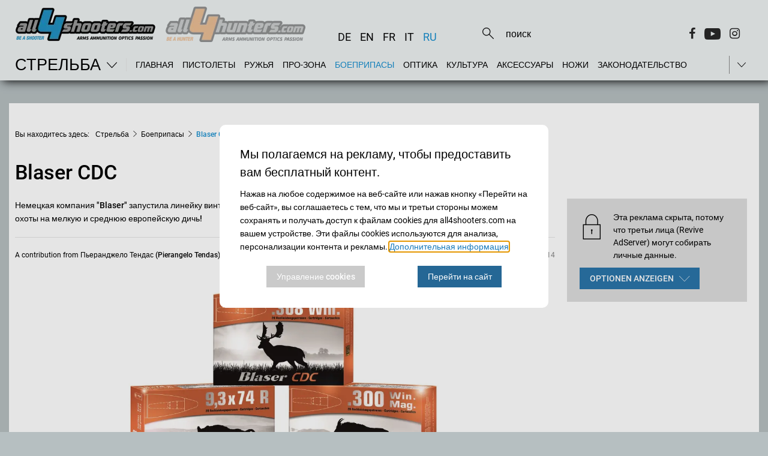

--- FILE ---
content_type: text/html;charset=UTF-8
request_url: https://www.all4shooters.com/ru/strelba/boyepripasy/blaser-cdc-kontroliruemaya-deformatsiya-medi-ohotnichi-boepripasyi/
body_size: 31456
content:
<!DOCTYPE html>
<html lang="ru">

<head>
    <meta content="ie=edge" http-equiv="x-ua-compatible"/>
    <title>Blaser CDC</title>
<link rel="preload" crossorigin="anonymous" as="font" integrity="sha512-VtBPUU5pT0kPWUFXAuAdG23JoO3OVdlY+pLL4vMMYKDAMbR6nAW+URoGCqX5Wu95B0R0/B402V9mgOF5AVj3xw==" href="https://www.all4shooters.com/:res/modules/common/common/framework/fonts/streamLineFont/fonts/streamline-30px.woff?fp=ab2a415b1666" type="font/woff"/>
<link rel="preload" crossorigin="anonymous" as="font" integrity="sha512-2C67YNMm6LG/xLJfGlH48Ly7ImpobIbEWwaq66TjvAI/7EOqSIPUiNcQ9b82zilBVIBEQttADlljBafjyk8DCQ==" href="https://www.all4shooters.com/:res/modules/common/common/framework/fonts/streamLineFont/fonts/streamline-30px-filled-in.woff?fp=62fdf8602f56" type="font/woff"/>
<link rel="preload" crossorigin="anonymous" as="font" integrity="sha512-c9rIYfGHK/0JFhYcNJU7C5viucbdkz/lfqAtvE9AFYioI3aG0PVjXyAxF2mmxWhpRlikF4UyuGlzovlb6JZQlg==" href="https://www.all4shooters.com/:res/modules/all4shooters/homepage/fontawesome/vendor/font-awesome/fonts/fontawesome-webfont.woff2?fp=d25e30b9cc1c" type="font/woff2"/>
<link rel="preload" crossorigin="anonymous" as="font" integrity="sha512-01pHFi/BYM1fgGw7t/61Dslv38gXU2YOrSLvM/ib5rG/1j0RNfa0edNcLp0w8jYP/IgZ78pnInDiMGNbyyBsgg==" href="https://www.all4shooters.com/:res/modules/common/common/framework/fonts/roboto/fonts/roboto-v30-latin-regular.woff2?fp=f6734f817711" type="font/woff2"/>
<link rel="preload" crossorigin="anonymous" as="font" integrity="sha512-+rlwslDdiAZHML0mA8Uw81A6uwr05AlXhod/lmChWb9K2YxavqLpXrOa6ME0F3NrV3L8ufh5Qf9eDzg8sXKZfw==" href="https://www.all4shooters.com/:res/modules/common/common/framework/fonts/roboto/fonts/roboto-v30-latin-500.woff2?fp=b01953823451" type="font/woff2"/>
<meta http-equiv="Content-Type" content="text/html;charset=UTF-8"/>
<meta name="generator" content="CMS ionas4"/>
<meta name="description" content="Немецкая компания &quot;Blaser&quot; запустила линейку винтовочных боеприпасов CDC: контролируемая деформация, медные патроны для охоты на мелкую и среднюю европейскую дичь!"/>
<style>@charset "UTF-8";/*! normalize-scss | MIT/GPLv2 License | bit.ly/normalize-scss */html{font-family:sans-serif;line-height:1.15;-ms-text-size-adjust:100%;-webkit-text-size-adjust:100%}body{margin:0}article,aside,footer,header,nav,section{display:block}h1{font-size:2em;margin:0.67em 0}figcaption,figure{display:block}figure{margin:1em 40px}hr{box-sizing:content-box;height:0;overflow:visible}main{display:block}pre{font-family:monospace, monospace;font-size:1em}a{background-color:transparent;-webkit-text-decoration-skip:objects}a:active,a:hover{outline-width:0}abbr[title]{border-bottom:none;text-decoration:underline;text-decoration:underline dotted}b,strong{font-weight:inherit}b,strong{font-weight:bolder}code,kbd,samp{font-family:monospace, monospace;font-size:1em}dfn{font-style:italic}mark{background-color:#ff0;color:#000}small{font-size:80%}sub,sup{font-size:75%;line-height:0;position:relative;vertical-align:baseline}sub{bottom:-0.25em}sup{top:-0.5em}audio,video{display:inline-block}audio:not([controls]){display:none;height:0}img{border-style:none}svg:not(:root){overflow:hidden}button,input,optgroup,select,textarea{font-family:sans-serif;font-size:100%;line-height:1.15;margin:0}button{overflow:visible}button,select{text-transform:none}button,html [type="button"],[type="reset"],[type="submit"]{-webkit-appearance:button}button::-moz-focus-inner,[type="button"]::-moz-focus-inner,[type="reset"]::-moz-focus-inner,[type="submit"]::-moz-focus-inner{border-style:none;padding:0}button:-moz-focusring,[type="button"]:-moz-focusring,[type="reset"]:-moz-focusring,[type="submit"]:-moz-focusring{outline:1px dotted ButtonText}input{overflow:visible}[type="checkbox"],[type="radio"]{box-sizing:border-box;padding:0}[type="number"]::-webkit-inner-spin-button,[type="number"]::-webkit-outer-spin-button{height:auto}[type="search"]{-webkit-appearance:textfield;outline-offset:-2px}[type="search"]::-webkit-search-cancel-button,[type="search"]::-webkit-search-decoration{-webkit-appearance:none}::-webkit-file-upload-button{-webkit-appearance:button;font:inherit}fieldset{border:1px solid #c0c0c0;margin:0 2px;padding:0.35em 0.625em 0.75em}legend{box-sizing:border-box;display:table;max-width:100%;padding:0;color:inherit;white-space:normal}progress{display:inline-block;vertical-align:baseline}textarea{overflow:auto}details{display:block}summary{display:list-item}menu{display:block}canvas{display:inline-block}template{display:none}[hidden]{display:none}.foundation-mq{font-family:"small=0em&medium=56.25em&large=78.125em"}html{box-sizing:border-box;font-size:14px}*,*::before,*::after{box-sizing:inherit}body{margin:0;padding:0;background:#B6BFC1;font-family:"Roboto",sans-serif;font-weight:normal;line-height:1.5;color:#000;-webkit-font-smoothing:antialiased;-moz-osx-font-smoothing:grayscale}img{display:inline-block;vertical-align:middle;max-width:100%;height:auto;-ms-interpolation-mode:bicubic}textarea{height:auto;min-height:50px;border-radius:0}select{box-sizing:border-box;width:100%;border-radius:0}.map_canvas img,.map_canvas embed,.map_canvas object,.mqa-display img,.mqa-display embed,.mqa-display object{max-width:none !important}button{padding:0;appearance:none;border:0;border-radius:0;background:transparent;line-height:1;cursor:auto}[data-whatinput='mouse'] button{outline:0}pre{overflow:auto}button,input,optgroup,select,textarea{font-family:inherit}.is-visible{display:block !important}.is-hidden{display:none !important}.row{max-width:90rem;margin-right:auto;margin-left:auto;display:flex;flex-flow:row wrap}.row .row{margin-right:-.71428571rem;margin-left:-.71428571rem}@media print, screen and (min-width: 56.25em){.row .row{margin-right:-.71428571rem;margin-left:-.71428571rem}}@media screen and (min-width: 78.125em){.row .row{margin-right:-.71428571rem;margin-left:-.71428571rem}}.row .row.collapse{margin-right:0;margin-left:0}.row.expanded{max-width:none}.row.expanded .row{margin-right:auto;margin-left:auto}.row:not(.expanded) .row{max-width:none}.row.collapse>.column,.row.collapse>.columns{padding-right:0;padding-left:0}.row.is-collapse-child,.row.collapse>.column>.row,.row.collapse>.columns>.row{margin-right:0;margin-left:0}.column,.columns{flex:1 1 0px;padding-right:.71428571rem;padding-left:.71428571rem;min-width:0}.column.row.row,.row.row.columns{float:none;display:block}.row .column.row.row,.row .row.row.columns{margin-right:0;margin-left:0;padding-right:0;padding-left:0}.small-1{flex:0 0 8.33333333%;max-width:8.33333333%}.small-offset-0{margin-left:0%}.small-2{flex:0 0 16.66666667%;max-width:16.66666667%}.small-offset-1{margin-left:8.33333333%}.small-3{flex:0 0 25%;max-width:25%}.small-offset-2{margin-left:16.66666667%}.small-4{flex:0 0 33.33333333%;max-width:33.33333333%}.small-offset-3{margin-left:25%}.small-5{flex:0 0 41.66666667%;max-width:41.66666667%}.small-offset-4{margin-left:33.33333333%}.small-6{flex:0 0 50%;max-width:50%}.small-offset-5{margin-left:41.66666667%}.small-7{flex:0 0 58.33333333%;max-width:58.33333333%}.small-offset-6{margin-left:50%}.small-8{flex:0 0 66.66666667%;max-width:66.66666667%}.small-offset-7{margin-left:58.33333333%}.small-9{flex:0 0 75%;max-width:75%}.small-offset-8{margin-left:66.66666667%}.small-10{flex:0 0 83.33333333%;max-width:83.33333333%}.small-offset-9{margin-left:75%}.small-11{flex:0 0 91.66666667%;max-width:91.66666667%}.small-offset-10{margin-left:83.33333333%}.small-12{flex:0 0 100%;max-width:100%}.small-offset-11{margin-left:91.66666667%}.small-up-1{flex-wrap:wrap}.small-up-1>.column,.small-up-1>.columns{flex:0 0 100%;max-width:100%}.small-up-2{flex-wrap:wrap}.small-up-2>.column,.small-up-2>.columns{flex:0 0 50%;max-width:50%}.small-up-3{flex-wrap:wrap}.small-up-3>.column,.small-up-3>.columns{flex:0 0 33.33333333%;max-width:33.33333333%}.small-up-4{flex-wrap:wrap}.small-up-4>.column,.small-up-4>.columns{flex:0 0 25%;max-width:25%}.small-up-5{flex-wrap:wrap}.small-up-5>.column,.small-up-5>.columns{flex:0 0 20%;max-width:20%}.small-up-6{flex-wrap:wrap}.small-up-6>.column,.small-up-6>.columns{flex:0 0 16.66666667%;max-width:16.66666667%}.small-up-7{flex-wrap:wrap}.small-up-7>.column,.small-up-7>.columns{flex:0 0 14.28571429%;max-width:14.28571429%}.small-up-8{flex-wrap:wrap}.small-up-8>.column,.small-up-8>.columns{flex:0 0 12.5%;max-width:12.5%}.small-collapse>.column,.small-collapse>.columns{padding-right:0;padding-left:0}.small-uncollapse>.column,.small-uncollapse>.columns{padding-right:.71428571rem;padding-left:.71428571rem}@media print, screen and (min-width: 56.25em){.medium-1{flex:0 0 8.33333333%;max-width:8.33333333%}.medium-offset-0{margin-left:0%}.medium-2{flex:0 0 16.66666667%;max-width:16.66666667%}.medium-offset-1{margin-left:8.33333333%}.medium-3{flex:0 0 25%;max-width:25%}.medium-offset-2{margin-left:16.66666667%}.medium-4{flex:0 0 33.33333333%;max-width:33.33333333%}.medium-offset-3{margin-left:25%}.medium-5{flex:0 0 41.66666667%;max-width:41.66666667%}.medium-offset-4{margin-left:33.33333333%}.medium-6{flex:0 0 50%;max-width:50%}.medium-offset-5{margin-left:41.66666667%}.medium-7{flex:0 0 58.33333333%;max-width:58.33333333%}.medium-offset-6{margin-left:50%}.medium-8{flex:0 0 66.66666667%;max-width:66.66666667%}.medium-offset-7{margin-left:58.33333333%}.medium-9{flex:0 0 75%;max-width:75%}.medium-offset-8{margin-left:66.66666667%}.medium-10{flex:0 0 83.33333333%;max-width:83.33333333%}.medium-offset-9{margin-left:75%}.medium-11{flex:0 0 91.66666667%;max-width:91.66666667%}.medium-offset-10{margin-left:83.33333333%}.medium-12{flex:0 0 100%;max-width:100%}.medium-offset-11{margin-left:91.66666667%}.medium-up-1{flex-wrap:wrap}.medium-up-1>.column,.medium-up-1>.columns{flex:0 0 100%;max-width:100%}.medium-up-2{flex-wrap:wrap}.medium-up-2>.column,.medium-up-2>.columns{flex:0 0 50%;max-width:50%}.medium-up-3{flex-wrap:wrap}.medium-up-3>.column,.medium-up-3>.columns{flex:0 0 33.33333333%;max-width:33.33333333%}.medium-up-4{flex-wrap:wrap}.medium-up-4>.column,.medium-up-4>.columns{flex:0 0 25%;max-width:25%}.medium-up-5{flex-wrap:wrap}.medium-up-5>.column,.medium-up-5>.columns{flex:0 0 20%;max-width:20%}.medium-up-6{flex-wrap:wrap}.medium-up-6>.column,.medium-up-6>.columns{flex:0 0 16.66666667%;max-width:16.66666667%}.medium-up-7{flex-wrap:wrap}.medium-up-7>.column,.medium-up-7>.columns{flex:0 0 14.28571429%;max-width:14.28571429%}.medium-up-8{flex-wrap:wrap}.medium-up-8>.column,.medium-up-8>.columns{flex:0 0 12.5%;max-width:12.5%}}@media print, screen and (min-width: 56.25em) and (min-width: 56.25em){.medium-expand{flex:1 1 0px}}.row.medium-unstack>.column,.row.medium-unstack>.columns{flex:0 0 100%}@media print, screen and (min-width: 56.25em){.row.medium-unstack>.column,.row.medium-unstack>.columns{flex:1 1 0px}}@media print, screen and (min-width: 56.25em){.medium-collapse>.column,.medium-collapse>.columns{padding-right:0;padding-left:0}.medium-uncollapse>.column,.medium-uncollapse>.columns{padding-right:.71428571rem;padding-left:.71428571rem}}@media screen and (min-width: 78.125em){.large-1{flex:0 0 8.33333333%;max-width:8.33333333%}.large-offset-0{margin-left:0%}.large-2{flex:0 0 16.66666667%;max-width:16.66666667%}.large-offset-1{margin-left:8.33333333%}.large-3{flex:0 0 25%;max-width:25%}.large-offset-2{margin-left:16.66666667%}.large-4{flex:0 0 33.33333333%;max-width:33.33333333%}.large-offset-3{margin-left:25%}.large-5{flex:0 0 41.66666667%;max-width:41.66666667%}.large-offset-4{margin-left:33.33333333%}.large-6{flex:0 0 50%;max-width:50%}.large-offset-5{margin-left:41.66666667%}.large-7{flex:0 0 58.33333333%;max-width:58.33333333%}.large-offset-6{margin-left:50%}.large-8{flex:0 0 66.66666667%;max-width:66.66666667%}.large-offset-7{margin-left:58.33333333%}.large-9{flex:0 0 75%;max-width:75%}.large-offset-8{margin-left:66.66666667%}.large-10{flex:0 0 83.33333333%;max-width:83.33333333%}.large-offset-9{margin-left:75%}.large-11{flex:0 0 91.66666667%;max-width:91.66666667%}.large-offset-10{margin-left:83.33333333%}.large-12{flex:0 0 100%;max-width:100%}.large-offset-11{margin-left:91.66666667%}.large-up-1{flex-wrap:wrap}.large-up-1>.column,.large-up-1>.columns{flex:0 0 100%;max-width:100%}.large-up-2{flex-wrap:wrap}.large-up-2>.column,.large-up-2>.columns{flex:0 0 50%;max-width:50%}.large-up-3{flex-wrap:wrap}.large-up-3>.column,.large-up-3>.columns{flex:0 0 33.33333333%;max-width:33.33333333%}.large-up-4{flex-wrap:wrap}.large-up-4>.column,.large-up-4>.columns{flex:0 0 25%;max-width:25%}.large-up-5{flex-wrap:wrap}.large-up-5>.column,.large-up-5>.columns{flex:0 0 20%;max-width:20%}.large-up-6{flex-wrap:wrap}.large-up-6>.column,.large-up-6>.columns{flex:0 0 16.66666667%;max-width:16.66666667%}.large-up-7{flex-wrap:wrap}.large-up-7>.column,.large-up-7>.columns{flex:0 0 14.28571429%;max-width:14.28571429%}.large-up-8{flex-wrap:wrap}.large-up-8>.column,.large-up-8>.columns{flex:0 0 12.5%;max-width:12.5%}}@media screen and (min-width: 78.125em) and (min-width: 78.125em){.large-expand{flex:1 1 0px}}.row.large-unstack>.column,.row.large-unstack>.columns{flex:0 0 100%}@media screen and (min-width: 78.125em){.row.large-unstack>.column,.row.large-unstack>.columns{flex:1 1 0px}}@media screen and (min-width: 78.125em){.large-collapse>.column,.large-collapse>.columns{padding-right:0;padding-left:0}.large-uncollapse>.column,.large-uncollapse>.columns{padding-right:.71428571rem;padding-left:.71428571rem}}.shrink{flex:0 0 auto;max-width:100%}.column-block{margin-bottom:1.42857143rem}.column-block>:last-child{margin-bottom:0}.article-slider__outer{margin-bottom:2.14285714rem;position:relative}@media screen and (max-width: 56.1875em){.article-slider__outer{margin-bottom:160px}}.article-slider__outer.slick-initialized .slick-slide{transition:none !important;display:flex !important}@media screen and (min-width: 78.125em){.article-slider__outer.slick-initialized .slick-slide{height:28.57142857rem !important}}.article-slider__outer .slick-arrow{position:absolute;transform:translateY(-50%);z-index:10;font-size:0;opacity:0;top:50%;transition:opacity .3s;cursor:pointer}@media screen and (max-width: 56.1875em){.article-slider__outer .slick-arrow{opacity:1}.article-slider__outer .slick-arrow.slick-prev{top:18%}.article-slider__outer .slick-arrow.slick-next{right:0;top:18%}}.article-slider__outer .slick-arrow.slick-prev{left:0}.article-slider__outer .slick-arrow.slick-prev:before{display:block;content:"";font-family:"streamline-30px-filled-in" !important;font-style:normal !important;font-weight:normal !important;font-variant:normal !important;text-transform:none !important;speak:none;line-height:1.25;-webkit-font-smoothing:antialiased;-moz-osx-font-smoothing:grayscale}@supports (content: ""/""){.article-slider__outer .slick-arrow.slick-prev:before{content:"" /""}}.article-slider__outer .slick-arrow.slick-next:before{display:block;content:"";font-family:"streamline-30px-filled-in" !important;font-style:normal !important;font-weight:normal !important;font-variant:normal !important;text-transform:none !important;speak:none;line-height:1.25;-webkit-font-smoothing:antialiased;-moz-osx-font-smoothing:grayscale}@supports (content: ""/""){.article-slider__outer .slick-arrow.slick-next:before{content:"" /""}}.article-slider__outer .slick-arrow:before{color:#fefefe;font-size:2.14285714rem;text-shadow:3px 1px 1px rgba(0,0,0,0.5)}.article-slider__outer:hover .slick-arrow{opacity:1}.article-slider__outer .slick-dots{margin:0;position:absolute;list-style-type:none;display:flex;align-items:center;justify-content:center;width:100%;bottom:1.78571429rem;left:0}.article-slider__outer .slick-dots .active button,.article-slider__outer .slick-dots .slick-active button{opacity:.9}.article-slider__outer .slick-dots button{font-size:0;padding:0 .21428571rem;pointer-events:all;cursor:pointer;opacity:.5}.article-slider__outer .slick-dots button:before{content:" ";width:9px;height:9px;background-color:#fefefe;border-radius:100%;display:block}.article-slider__item{display:none}.article-slider__item:first-child{display:flex}@media screen and (min-width: 78.125em){.article-slider__item{height:28.57142857rem !important}}.article-slider__item .card-category{display:inline}.article-slider__item .card-category:empty ~ .card-date{margin-left:0}@media screen and (min-width: 78.125em){.article-slider__item .card-text,.article-slider__item .card-title,.article-slider__item h4.article-teaser__title.card-title{height:100%}}.card-striped .card-badge{width:32px;height:17px}@media screen and (max-width: 56.1875em){.article-slider__outer .slick-track{display:flex !important}.article-slider__outer .slick-slide{height:inherit !important}.article-slider__outer .article-teaser__content.card-content{justify-content:space-between}}.article-slider__outer:not(.is-initialized) .card-slider .article-slider__item:not(:first-child){display:none}@keyframes fadeInTop{from{opacity:0;transform:translateY(-10px)}to{opacity:1;transform:translateY(0)}}body{padding-bottom:1.78571429rem}@media (min-width: 768px) and (max-width: 1249px){body{padding-top:7.14285714rem !important}}@media screen and (min-width: 78.125em){body{padding-top:12.28571429rem !important}}a{line-height:inherit;color:#1779ba;text-decoration:none;cursor:pointer}figure{margin:0}.row:not(.expanded){max-width:none}@media print, screen and (min-width: 56.25em){.row:not(.expanded){max-width:64.28571429rem}}@media screen and (min-width: 78.125em){.row:not(.expanded){max-width:89.28571429rem}}.shariff a:before{display:none !important}.shariff .orientation-horizontal .shariff-button{flex:initial !important;margin-right:.71428571rem;text-transform:capitalize}figcaption,.i4-img-caption{font-size:.85714286rem;color:#000;margin-top:.71428571rem}.i4-img-copyright{font-style:italic;line-height:1;text-align:right;padding:.14285714rem .28571429rem;background:rgba(254,254,254,0.5);color:#0a0a0a}.image-2-columns figure{margin-bottom:2.14285714rem}.image-2-columns figure a{position:relative;display:block}.image-2-columns figure a .i4-img-copyright{right:.21428571rem;bottom:.21428571rem}@media print, screen and (min-width: 56.25em){.image-2-columns{display:flex;flex-wrap:wrap}.image-2-columns figure{flex-basis:50%;max-width:50%}.image-2-columns figure:nth-child(odd){padding-right:.71428571rem}.image-2-columns figure:nth-child(even){padding-left:.71428571rem}.image-2-columns figure img{border:1px solid #cccccc;padding:.14285714rem}}@media screen and (max-width: 400px){body.template-article .image-2-columns figure,body.template-article .article-content .article-fullwidth-image{min-height:210px}}.article-content .article-fullwidth-image{margin-bottom:1.5em}.article-content .article-floated-image-small{width:17.85714286rem;margin-bottom:1.5em}.article-content .article-floated-image-small.i4-align-right{margin-left:1.5em}.article-content .article-floated-image-small.i4-align-left{margin-right:1.5em}@media screen and (max-width: 480px){.article-content .article-floated-image-small{float:none !important;margin:0 0 1.5em !important;width:auto}.article-content .article-floated-image-small img{width:100%}}.article-content .article-floated-image-extrasmall{width:8.92857143rem;margin-bottom:1.5em}.article-content .article-floated-image-extrasmall.i4-align-right{margin-left:1.5em}.article-content .article-floated-image-extrasmall.i4-align-left{margin-right:1.5em}@media screen and (max-width: 480px){.article-content .article-floated-image-extrasmall{float:none !important;margin:0 0 1.5em !important;width:auto}.article-content .article-floated-image-extrasmall img{width:100%}}body.template-root .page-headline-wrapper{display:none}.template-article h1{font-size:2rem;font-weight:500;padding-bottom:1.42857143rem;margin-bottom:0}@media print, screen and (min-width: 56.25em){.template-article h1{font-size:2.4rem}}.template-article .article-teaser-text{font-weight:500;padding-bottom:1.42857143rem;margin-bottom:1.42857143rem;border-bottom:1px solid black;line-height:1.7}.template-article .article-teaser-text .paragraph:last-child{margin:0}.template-article .article-teaser-author{font-size:.85714286rem;display:flex;align-items:center}.template-article .article-teaser-author .author{font-weight:500}.template-article .article-teaser-author .author-image{overflow:hidden;border-radius:50%;margin-right:10px}.template-article .article-teaser-author .author-image:empty{display:none}.template-article .article-teaser-author .article-teaser-date{color:#8a8a8a;font-size:.85714286rem;margin-left:auto}.template-article .article-teaser-media{margin:1.42857143rem 0 2.14285714rem 0}.template-article .article-teaser-media figcaption{margin-top:1.07142857rem}.template-article .article-teaser-media .image-wrapper{position:relative}.template-article .article-teaser-media .i4-img-copyright{font-style:italic;line-height:1;text-align:right;padding:.14285714rem .28571429rem;background:rgba(254,254,254,0.5);color:#0a0a0a}.template-article .article-content+.shariff{margin-bottom:.71428571rem;margin-top:1.42857143rem}.template-article .article-teaser-media+.shariff,.template-article .id-teaser+.shariff{margin-bottom:1.42857143rem}.template-article .article-content:after{content:'';display:block;clear:both}.template-article .article-content h2,.template-article .article-content h3,.template-article .article-content h4{margin-bottom:.3em}.template-article .article-content .component-richText:after{content:'';display:block;clear:both}.template-article .article-content .i4-img-container img{border:1px solid #cccccc;padding:.14285714rem;max-height:650px !important}.template-article .article-content .i4-img-container .i4-img-copyright{bottom:.21428571rem;right:.21428571rem}.template-article .title{font-weight:500;font-size:1.42857143rem;margin-bottom:.35714286rem}@media print, screen and (min-width: 56.25em){.template-article .title{font-size:1.78571429rem}}.template-article .footer-divider,.template-article .page-teaser-section{display:none}.template-article .footer-social-buttons:before{content:'';display:block;width:calc(100% - 20px);margin:2.5rem auto;border-top:1px solid #e5e5e5}.template-article-top{padding:0 .71428571rem}.template-article-top__main{width:100%}@media screen and (min-width: 78.125em){.template-article-top__main{width:64.28571429rem;margin-right:1.42857143rem}}.template-article-top__aside{width:100%;border-top:1px solid #e5e5e5}.template-article-top__aside .is-empty{display:none}@media screen and (min-width: 78.125em){.template-article-top__aside{width:20.71428571rem;margin-left:1.42857143rem;border:0}}.template-article-top__aside iframe{width:100%}.template-article-top__aside .aside-table-wrapper{border:1px solid #e5e5e5;padding:1.42857143rem .35714286rem;margin-bottom:2.14285714rem;background:#fefefe}.template-article-top__aside .aside-table-wrapper p.table-title{font-size:1.14285714rem;font-weight:500;margin-bottom:.35714286rem}.template-article-top__aside .aside-table-wrapper p.table-subtitle{font-weight:500;margin-bottom:.71428571rem}.template-article-top__aside .aside-table-wrapper .i4-img-copyright-wrapper{width:100%}.template-article-top__aside .aside-table-wrapper table{border-collapse:collapse;width:100%}.template-article-top__aside .aside-table-wrapper table thead,.template-article-top__aside .aside-table-wrapper table td{border-bottom:1px solid #e5e5e5;padding:.35714286rem .35714286rem}.template-article-top__aside .aside-table-wrapper table thead:first-child,.template-article-top__aside .aside-table-wrapper table td:first-child{font-weight:500;vertical-align:top}.template-article-top__aside .aside-table-wrapper table tr:last-child td{border:none}.cookies-disclaimer-wrapper{background-color:#e5e5e5;position:fixed;bottom:0;width:100%;z-index:999999}.cookies-disclaimer-wrapper .cookies-disclaimer{width:100%;padding:.71428571rem 0;display:inline-flex;z-index:10;justify-content:space-between;align-items:center}@media screen and (max-width: 56.1875em){.cookies-disclaimer-wrapper .cookies-disclaimer{flex-wrap:wrap}}.cookies-disclaimer-wrapper .cookies-disclaimer .cookies-disclaimer__text{margin-right:.71428571rem;margin-left:.71428571rem}@media screen and (max-width: 56.1875em){.cookies-disclaimer-wrapper .cookies-disclaimer .cookies-disclaimer__buttons{margin-left:.71428571rem;margin-top:.71428571rem;margin-bottom:.35714286rem}}.cookies-disclaimer-wrapper .cookies-disclaimer .cookies-disclaimer__buttons .cookies-disclaimer__dismiss,.cookies-disclaimer-wrapper .cookies-disclaimer .cookies-disclaimer__buttons .cookies-disclaimer__accept,.cookies-disclaimer-wrapper .cookies-disclaimer .cookies-disclaimer__buttons .cookies-disclaimer__more-info{color:inherit;padding:.35714286rem 1.42857143rem;border:1px solid;border-radius:.28571429rem;margin-right:.71428571rem;white-space:nowrap}body:not(.mode-editor) .i4-img-caption[contenteditable="true"]{pointer-events:none}a.dead-link{text-decoration:line-through;color:inherit !important;cursor:default}.breadcrumbs{list-style-type:none;margin-left:0;margin-top:0;padding-left:0;padding-bottom:2.14285714rem;margin-bottom:0}@media screen and (max-width: 78.0625em){.breadcrumbs{display:none}}.breadcrumbs li{display:inline-block}.breadcrumbs .prefix{font-size:.85714286rem;padding-right:.71428571rem}@media screen and (max-width: 56.1875em){.breadcrumbs .prefix{font-size:.71428571rem}}.breadcrumbs .prefix+li:before{display:none}.breadcrumbs__item ~ .breadcrumbs__item:before{content:"\e5cb";font-family:"streamline-30px-filled-in" !important;font-style:normal !important;font-weight:normal !important;font-variant:normal !important;text-transform:none !important;speak:none;line-height:1;-webkit-font-smoothing:antialiased;-moz-osx-font-smoothing:grayscale;position:relative;font-size:.71428571rem;margin:0 .35714286rem}.breadcrumbs__item a{color:#000;font-weight:500;font-size:.85714286rem}.breadcrumbs__item.active a{color:#178fcf}@media screen and (max-width: 56.1875em){.breadcrumbs__item ~ .breadcrumbs__item:before{font-size:.71428571rem}.breadcrumbs__item a{font-size:.85714286rem}}.cookie-consent-dialogue .cookie-consent-form.hide-it{display:none}.cookie-consent-form{position:fixed;top:0;right:0;bottom:0;left:0;display:flex;flex-direction:row;align-items:center;justify-content:center;z-index:999999;border-radius:10px;border:none}.cookie-consent-form .cookie-consent-form__header{font-size:20px;padding-bottom:10px;font-weight:normal}@media screen and (max-width: 56.1875em){.cookie-consent-form .cookie-consent-form__header{font-size:16px}}.cookie-consent-form button.cookie-consent-form__extended-hint-reject-all-button{display:none}.cookie-consent-form button.cookie-consent-form__extended-hint-permit-all-button{background-color:#256795;color:#fefefe}.cookie-consent-form button.cookie-consent-form__extended-hint-manage-cookies-button{background:#cacaca;color:#fefefe}.cookie-consent-form .cookie-consent-form__buttons{justify-content:space-around}.cookie-consent-form__container{width:520px;max-width:calc(100vw - 20px);padding:20px;border-radius:10px;background-color:#fff}.cookie-consent-form__header{font-weight:500}.cookie-consent-form__options{margin-left:0;list-style:none}.cookie-consent-form__option{list-style:none;margin:10px 0;padding:10px 0}.cookie-consent-form__option+.cookie-consent-form__option{border-top:1px solid #eee}.cookie-consent-form__option-label-not-decided{background:#3adb76;color:#fefefe;padding:2px 5px;border-radius:2px;margin-left:10px}.cookie-consent-form__buttons{display:flex}.cookie-consent-form__buttons button{display:inline-flex;justify-content:center;min-width:60px;overflow:hidden;align-items:center;line-height:1;white-space:nowrap;outline:0;cursor:pointer;transition:background-color .3s, color .3s, border-color .3s;height:36px;padding-left:1.2em;padding-right:1.2em;font-size:14px;font-weight:500}.cookie-consent-form__save-button{background-color:#2a75a9;color:#fefefe;margin-left:auto}.cookie-consent-form__save-button:hover,.cookie-consent-form__save-button:focus{background-color:#256795;color:#fefefe}.cookie-consent-form__permit-button{color:#3adb76}.cookie-consent-form__permit-button:hover,.cookie-consent-form__permit-button:focus{color:#3adb76;background:rgba(58,219,118,0.18)}.cookie-consent-form__reject-button{color:#ec5840}.cookie-consent-form__reject-button:hover,.cookie-consent-form__reject-button:focus{color:#ec5840;background:rgba(236,88,64,0.18)}.privacy-shield{display:flex;flex-wrap:wrap;background-color:#ddd;color:#000;min-height:100px;padding:1.5em;margin-bottom:15px}.privacy-shield-icon{flex-basis:4rem;font-size:3rem;line-height:3rem}.privacy-shield-description{flex-basis:calc(100% - 4rem);display:flex;align-items:center;padding:0 !important}.privacy-shield-button-permit-options{display:inline-flex;justify-content:center;min-width:60px;overflow:hidden;position:relative;align-items:center;line-height:1;white-space:nowrap;text-decoration:none;outline:0;vertical-align:middle;cursor:pointer;transition:background-color .3s, color .3s, border-color .3s;height:36px;padding-left:1.2em;padding-right:1.2em;font-size:14px;margin:10px 0 0;border-radius:0 !important;text-transform:uppercase;font-weight:500;background-color:#2a75a9;color:#fefefe}.privacy-shield-button-permit-options:hover,.privacy-shield-button-permit-options:focus{background-color:#205980;color:#fefefe}.privacy-shield-button-permit-options:before{border-radius:inherit;color:inherit;content:'';position:absolute;left:0;top:0;height:100%;opacity:.18;width:100%;transition:inherit}.privacy-shield-button-permit-options i,.privacy-shield-button-permit-options .icon{order:2;margin-left:.5em;font-size:1.25em}.privacy-shield-options{position:absolute;display:flex;flex-direction:column;background:#fff;padding:10px;z-index:4;box-shadow:0 0 3px rgba(0,0,0,0.33)}@media screen and (max-width: 56.1875em){.privacy-shield-options{left:10px;right:10px}.privacy-shield-options .privacy-shield-button-permit-forever,.privacy-shield-options .privacy-shield-button-permit-one-time{margin:0;white-space:normal;height:auto;padding-top:1.2em;padding-bottom:1.2em}.privacy-shield-options .privacy-shield-button-permit-forever{margin:0 0 10px 0;line-height:1.3}}.privacy-shield-options button{display:inline-flex;justify-content:center;min-width:60px;overflow:hidden;position:relative;align-items:center;line-height:1;white-space:nowrap;text-decoration:none;outline:0;vertical-align:middle;cursor:pointer;transition:background-color .3s, color .3s, border-color .3s;height:36px;padding-left:1.2em;padding-right:1.2em;font-size:14px;margin:10px;border-radius:0 !important;text-transform:uppercase;font-weight:500}.privacy-shield .privacy-shield-button-permit-one-time{color:#fefefe;order:3;background-color:#878787}.privacy-shield .privacy-shield-button-permit-one-time:hover,.privacy-shield .privacy-shield-button-permit-one-time:focus{color:#fefefe;background-color:#6e6d6d}.privacy-shield .privacy-shield-button-permit-session{display:none}.privacy-shield .privacy-shield-button-permit-forever{order:1;color:#fefefe;background-color:#2a75a9}.privacy-shield .privacy-shield-button-permit-forever:hover,.privacy-shield .privacy-shield-button-permit-forever:focus{color:#fefefe;background-color:#205980}.privacy-shield-wrapper{position:relative}.privacy-shield-wrapper .privacy-shield-buttons{display:flex;flex-wrap:wrap;background-color:#ddd;color:#000;padding:1em;align-items:center}.privacy-shield-wrapper .privacy-shield-button-forbid{background:#ec5840;height:40px;color:#fefefe;cursor:pointer;padding:0 10px;transition:background-color .3s, color .3s, border-color .3s}.privacy-shield-wrapper .privacy-shield-button-forbid:hover{background:#e23317}.article-teaser.card.is-banner .privacy-shield{height:100px;padding:5px}.article-teaser.card.is-banner .privacy-shield-icon{display:none}.article-teaser.card.is-banner .privacy-shield-description{flex:0 0 100%;font-size:11px}.article-teaser.card.is-banner .privacy-shield-button{font-size:10px;height:30px;margin:0}.article-teaser.card.is-banner .privacy-shield-button-permit-forever{margin-bottom:10px}.component-banner-4-columns .privacy-shield-button-permit-one-time,.ad-fullsize .privacy-shield-button-permit-one-time,.article-teaser.card.is-banner .privacy-shield-button-permit-one-time,.template-article-top__aside .privacy-shield-button-permit-one-time,.template-document-top__aside .privacy-shield-button-permit-one-time,#shop-categories .privacy-shield-button-permit-one-time,.component-navbar .privacy-shield-button-permit-one-time{display:none}.component-banner-4-columns .privacy-shield-wrapper .privacy-shield-buttons,.ad-fullsize .privacy-shield-wrapper .privacy-shield-buttons,.article-teaser.card.is-banner .privacy-shield-wrapper .privacy-shield-buttons,.template-article-top__aside .privacy-shield-wrapper .privacy-shield-buttons,.template-document-top__aside .privacy-shield-wrapper .privacy-shield-buttons,#shop-categories .privacy-shield-wrapper .privacy-shield-buttons,.component-navbar .privacy-shield-wrapper .privacy-shield-buttons{display:none}#shop-categories .privacy-shield{margin-bottom:25px}.component-youtube-video .youtube-video{margin:0}.component-youtube-video .privacy-shield-buttons{margin-bottom:20px}.cookie-consent-state .cookie-consent-state__options{list-style-type:none;margin-left:0}.cookie-consent-state .cookie-consent-state__option{display:flex;align-items:center;margin-bottom:5px}.cookie-consent-state .cookie-consent-state__option-state:before{margin-right:5px;display:flex;align-items:center}.cookie-consent-state .cookie-consent-state__option-state[data-state="permitted"]:before{content:"";font-family:"streamline-30px-filled-in" !important;font-style:normal !important;font-weight:normal !important;font-variant:normal !important;text-transform:none !important;speak:none;line-height:1.25;-webkit-font-smoothing:antialiased;-moz-osx-font-smoothing:grayscale;color:green}@supports (content: ""/""){.cookie-consent-state .cookie-consent-state__option-state[data-state="permitted"]:before{content:"" /""}}.cookie-consent-state .cookie-consent-state__option-state[data-state="forbidden"]:before{content:"";font-family:"streamline-30px-filled-in" !important;font-style:normal !important;font-weight:normal !important;font-variant:normal !important;text-transform:none !important;speak:none;line-height:1.25;-webkit-font-smoothing:antialiased;-moz-osx-font-smoothing:grayscale;color:red}@supports (content: ""/""){.cookie-consent-state .cookie-consent-state__option-state[data-state="forbidden"]:before{content:"" /""}}.cookie-consent-state__change-button{background-color:#256795;color:#fefefe;cursor:pointer;transition:background-color .3s, color .3s, border-color .3s;height:36px;padding-left:1.2em;padding-right:1.2em;font-size:14px;font-weight:500}.cookie-consent-state__change-button:hover{background-color:#256795}.cookie-consent-dialogue__advertising h4{margin-bottom:15px}.cookie-consent-dialogue__advertising .cookie-consent-form__buttons{justify-content:center}.cookie-consent-dialogue__advertising .cookie-consent-form__buttons button{margin-left:0}.cookie-consent-dialogue__advertising .cookie-consent-form__buttons button.permit-all{margin-left:25px}.cookie-consent-dialogue__advertising .cookie-consent-form__buttons button:not(.permit-all){background:#cacaca}#header{margin-bottom:2.14285714rem;background-color:#EDF1F2;width:100%;z-index:99;top:0;box-shadow:5px 1px 15px black}@media (min-width: 768px){#header{position:fixed !important}}@media screen and (min-width: 78.125em){.row.header-bottom{transition:max-height 0.5s;max-height:59px}#header.stickymenu:not(.mobile-menu-expanded) .row.header-bottom{transition:all 0.3s;max-height:0;visibility:hidden;opacity:0;transform:translateY(-25px)}#header.stickymenu:not(.mobile-menu-expanded) .header-top-content .social-buttons{justify-content:flex-start}#header.stickymenu:not(.mobile-menu-expanded) .header-top-content button.hide-for-large{display:block !important}#header.stickymenu.mobile-menu-expanded .mobile-menu-container.hide-for-large.expanded{display:block !important}#header.stickymenu.mobile-menu-expanded nav.greedy-nav.show-for-large{display:none !important}#header.stickymenu.mobile-menu-expanded .row.header-top .columns.small-12 .header-top-content button.hide-for-large{display:block !important}}.header-top-content{display:flex;align-items:center;padding:.71428571rem 0;position:relative}@media screen and (min-width: 78.125em){.header-top-content{align-items:flex-end}}.header-top-content button.hide-for-large{order:100}@media screen and (min-width: 78.125em){.header-top-content button.hide-for-large{display:none}}.header-bottom-content{display:flex;align-items:flex-end}@media print, screen and (min-width: 56.25em){.header-bottom-content{position:relative}}.template-themeindex .header-bottom-content{flex-wrap:wrap;border-bottom:0}.header-bottom-content ul{padding-left:0}.template-suche .header-bottom-content h1{display:none}.header-logos{display:flex;align-items:center;justify-content:center}@media screen and (min-width: 56.25em) and (max-width: 78.0625em){.header-logos{width:50%}}@media (max-width: 767px){.header-logos{flex-wrap:wrap;justify-content:space-between;margin-bottom:.71428571rem;width:100%}}@media screen and (min-width: 78.125em){.header-logo{max-width:235px}.header-logo img:not(.complete){height:58px}}@media (max-width: 767px){.header-logo{width:calc(50% - 10px);position:relative;overflow:hidden}.header-logo:before{content:'';width:100%;padding-top:29%;display:block}.header-logo img{position:absolute;left:0;top:0}.header-top-content{justify-content:center;flex-wrap:wrap}.header-top-content button.hide-for-large{order:1}}@media (min-width: 768px) and (max-width: 1249px){.header-logos{flex:0 0 27.85714286rem}.header-logos img:not(.complete){height:47px}}.all4hunters-logo{margin-left:1.07142857rem}.social-buttons{list-style-type:none;margin:0;display:flex;justify-content:flex-end;flex:1;font-size:1.42857143rem;margin-right:1.07142857rem}@media screen and (max-width: 78.0625em){.social-buttons{display:none}}.social-buttons li{padding:0 .53571429rem}.social-buttons a,.social-buttons span{color:#282828}.social-buttons a:before{display:none !important}.header-search{position:relative;margin-left:1.07142857rem;display:flex;justify-content:flex-end}@media screen and (max-width: 56.1875em){.header-search{order:99;flex:1}}@media screen and (min-width: 78.125em){.header-search{flex:1;margin-left:3.57142857rem;margin-bottom:-.28571429rem}}.search-form.clone{position:absolute;right:0;top:0;transition:width .3s;z-index:99;background-color:#EDF1F2;display:none}.search-form.clone .searchfield{width:100% !important;padding-top:0;padding-bottom:0;margin-bottom:-.71428571rem}.search-form.clone .close-button{order:99;display:none}.search-form.clone.is-fullsize .close-button{display:block;color:#cacaca;font-size:1.42857143rem;cursor:pointer}.search-growable-fullsize .search-form.clone{display:block}.search-growable-fullsize .search-form.origin{pointer-events:none;opacity:0}.header-search.search-growable-partial .grow{width:12.5rem !important}[data-toggle='mobile-menu-container'],.language-navigation-wrapper.mobile,.header-logos{transition:transform .3s}.mobile-portrait .has-search-input-overlay [data-toggle='mobile-menu-container'],.mobile-portrait .has-search-input-overlay .language-navigation-wrapper.mobile{transform:translateX(-1000px)}.mobile-landscape .has-search-input-overlay .header-logos,.mobile-landscape .has-search-input-overlay .language-navigation-wrapper.mobile{transform:translateX(-1000px)}#header .search-form .search{display:flex;align-items:center;position:relative}@media screen and (max-width: 56.1875em){#header .search-form .search{position:static}}#header .search-form .searchfield{display:block;box-sizing:border-box;width:100%;height:2.78571429rem;margin:0 0 1.14285714rem;padding:0.57142857rem;border-radius:0;background-color:#EDF1F2;box-shadow:inset 0 1px 2px rgba(10,10,10,0.1);font-family:inherit;font-size:1.14285714rem;font-weight:normal;line-height:1.5;color:#0a0a0a;transition:box-shadow 0.5s, border-color 0.25s ease-in-out;appearance:none;margin-bottom:0;order:2;border:0;box-shadow:none;margin-left:.71428571rem;padding-left:0;width:4.28571429rem;transition:width .3s}@media screen and (min-width: 78.125em){#header .search-form .searchfield{width:auto !important}}#header .search-form .searchbutton{font-size:0;cursor:pointer;padding:0 .71428571rem}#header .search-form .searchbutton:before{content:"F";font-family:"streamline-30px-filled-in" !important;font-style:normal !important;font-weight:normal !important;font-variant:normal !important;text-transform:none !important;speak:none;line-height:1.25;-webkit-font-smoothing:antialiased;-moz-osx-font-smoothing:grayscale;font-size:1.35714286rem;color:#0a0a0a}@supports (content: ""/""){#header .search-form .searchbutton:before{content:"F" /""}}.template-article h1{font-size:2rem;font-weight:500;padding-bottom:1.42857143rem;margin-bottom:0;margin-top:0}@media print, screen and (min-width: 56.25em){.template-article h1{font-size:2.4rem}}html.whatinput-types-initial{overflow:auto !important}html.is-ie11 #header .header-logos .header-logo img{width:100%}html.is-ie11 .card-image-outer .card-image,html.is-ie11 .card-image-outer.is-youtube-thumbnail .card-image{position:static;height:auto}@media screen and (min-width: 78.125em){html.is-ie11 .related-articles .card-stacked{flex:0 0 23%}}.language-navigation{list-style-type:none;margin:0;padding-left:0}.language-navigation a{text-transform:uppercase;font-weight:400;color:#000;font-size:1.28571429rem}.language-navigation a.active{color:#178fcf}.language-navigation-wrapper.desktop{flex:1;margin-left:3.21428571rem}@media screen and (min-width: 78.125em){.language-navigation-wrapper.desktop{padding-bottom:.07142857rem}}@media screen and (max-width: 78.0625em){.language-navigation-wrapper.desktop{display:none}}.language-navigation-wrapper.desktop a{padding:0 .53571429rem}@media screen and (min-width: 78.125em){.language-navigation-wrapper.desktop li{line-height:1.07142857rem}}.language-navigation-wrapper.mobile{flex:1;display:flex;justify-content:flex-end;position:relative;z-index:1000}@media screen and (max-width: 56.1875em){.language-navigation-wrapper.mobile{flex:5;order:98}}.language-navigation.desktop{display:flex}@media screen and (max-width: 78.0625em){.language-navigation.desktop{display:none}}.language-navigation.mobile{display:flex;flex-direction:column;height:28px;overflow:hidden;position:relative}@media screen and (min-width: 78.125em){.language-navigation.mobile{display:none}}.language-navigation.mobile.expanded{overflow:visible}.language-navigation.mobile li{order:99;background-color:#EDF1F2;flex-shrink:0}.language-navigation.mobile li:not(.active){border-left:1px solid #e5e5e5;border-right:1px solid #e5e5e5}.language-navigation.mobile li:last-child{border-bottom:1px solid #e5e5e5}.language-navigation.mobile li.active{order:1}.language-navigation.mobile a{display:flex;align-items:center;justify-content:space-between}.language-navigation.mobile a:after{display:block;transition:transform .3s}.language-navigation.mobile a.active{pointer-events:none}.language-navigation.mobile a.active:after{content:"\e5b0";font-family:"streamline-30px-filled-in" !important;font-style:normal !important;font-weight:normal !important;font-variant:normal !important;text-transform:none !important;speak:none;line-height:1;-webkit-font-smoothing:antialiased;-moz-osx-font-smoothing:grayscale;font-size:.82rem;margin-left:.35714286rem;padding-right:.14285714rem}.language-navigation.mobile li:not(.active){position:relative;padding-left:5px;padding-right:5px}.language-navigation.mobile.expanded li.active+li{border-top:1px solid #e5e5e5}.language-navigation.mobile.expanded a.active:after{transform:rotateZ(180deg)}.menu-link{display:block;color:#000;font-weight:400;text-transform:uppercase;white-space:nowrap;transition:color .3s}.menu-link.is-active,.menu-link:hover,.menu-link:focus,.menu-link:active{color:#178fcf}.startpage-desktop-menu{list-style-type:none;margin:0;display:flex;padding:1.07142857rem 0}@media screen and (max-width: 78.0625em){.startpage-desktop-menu{display:none}}.startpage-desktop-menu li{display:flex;align-items:center;justify-content:center}.startpage-desktop-menu li:not(:last-child){padding-right:1.07142857rem;margin-right:1.07142857rem;border-right:1px solid #e5e5e5}.startpage-desktop-menu .menu-link{font-size:1.28571429rem}.subpage-level-2-menu{list-style-type:none;margin:0;display:flex;padding:1.07142857rem 0}@media screen and (max-width: 78.0625em){.subpage-level-2-menu.show-for-large{display:none}}.subpage-level-2-menu li{display:flex;align-items:center;justify-content:center}.subpage-level-2-menu li:not(:last-child){padding-right:1.07142857rem}.subpage-level-2-menu a.is-active,.subpage-level-2-menu a:hover,.subpage-level-2-menu a:focus,.subpage-level-2-menu a:active{color:#178fcf}.subpage-level-2-menu .menu-link{font-size:1rem}.subpage-level-2-menu li:first-child a{border-left:1px solid #e5e5e5;padding-left:1.07142857rem;margin-left:1.07142857rem}.subpage-level-1-menu-wrapper{position:relative;align-self:stretch;display:flex;align-items:center}@media screen and (max-width: 78.0625em){.subpage-level-1-menu-wrapper.show-for-large{display:none}}.subpage-level-1-menu-wrapper .menu-link{font-size:1.21428571rem}.subpage-level-1-menu-wrapper .menu-headline{padding:0.21428571rem 1.42857143rem;font-weight:500;margin:0}.subpage-level-1-menu-wrapper .menu-headline:hover{color:currentColor}.subpage-level-1-menu-wrapper.expanded .subpage-level-1-menu{display:block;animation:fadeInTop .3s}.subpage-level-1-menu-wrapper .active-document .item:not(.is-active){display:none}.subpage-level-1-menu-wrapper .active-document .link:after{content:"";font-family:"streamline-30px-filled-in" !important;font-style:normal !important;font-weight:normal !important;font-variant:normal !important;text-transform:none !important;speak:none;line-height:1.25;-webkit-font-smoothing:antialiased;-moz-osx-font-smoothing:grayscale;font-size:1.21428571rem;margin-left:.71428571rem}@supports (content: ""/""){.subpage-level-1-menu-wrapper .active-document .link:after{content:"" /""}}.subpage-level-1-menu-wrapper .active-document a{font-size:1.92857143rem;text-transform:uppercase;color:#000 !important}.subpage-level-1-menu .item.is-active{display:none}.subpage-level-1-menu-wrapper ul{list-style-type:none;margin:0}.subpage-level-1-menu{position:absolute;left:0;top:100%;background-color:#fff;box-shadow:0 0 10px 2px rgba(0,0,0,0.15);padding:.71428571rem 0;display:none}.subpage-level-1-menu a{padding:.21428571rem 1.42857143rem}.hidden-links{display:none;width:2.85714286rem;position:absolute;right:0;top:50%;transform:translateY(-50%)}.hidden-links ul{padding:.35714286rem 0;display:none;position:absolute;list-style-type:none;right:0;background:#fefefe;top:calc(100% + 12px);margin:0;animation:fadeInTop .3s;box-shadow:0 0 10px 2px rgba(0,0,0,0.15)}.hidden-links ul li{padding:.35714286rem .71428571rem;font-size:1.14285714rem}.hidden-links.is-visible{display:flex !important;align-self:stretch}.hidden-links.is-visible button{flex:0 0 2.85714286rem;height:2.14285714rem;border-left:1px solid #8a8a8a;cursor:pointer}.hidden-links.is-visible button:before{color:#0a0a0a;content:"";font-family:"streamline-30px-filled-in" !important;font-style:normal !important;font-weight:normal !important;font-variant:normal !important;text-transform:none !important;speak:none;line-height:1.25;-webkit-font-smoothing:antialiased;-moz-osx-font-smoothing:grayscale}@supports (content: ""/""){.hidden-links.is-visible button:before{content:"" /""}}@media screen and (max-width: 78.0625em){.hidden-links.is-visible{display:none !important}}@media screen and (max-width: 78.0625em){.hidden-links{display:none !important}}.themeindex-menu{display:flex;width:100%;justify-content:space-evenly;list-style-type:none;margin:0;padding:.71428571rem 0;border-top:1px solid #e5e5e5;border-bottom:3px solid #e5e5e5}@media screen and (max-width: 78.0625em){.themeindex-menu{display:none}}.themeindex-menu_mobile{display:flex;width:100%;justify-content:space-evenly;list-style-type:none;margin-left:0;margin-right:0;margin-top:-2rem;margin-bottom:1.78571429rem;padding:.71428571rem 0;border-top:1px solid #e5e5e5;border-bottom:3px solid #e5e5e5}@media screen and (max-width: 56.1875em){.themeindex-menu_mobile{justify-content:center;flex-wrap:wrap}.themeindex-menu_mobile .item a{padding:0 .71428571rem}}[data-toggle='mobile-menu-container']{position:relative;display:flex;align-items:center;cursor:pointer;margin-left:1.07142857rem}@media screen and (max-width: 56.1875em){[data-toggle='mobile-menu-container']{margin-left:0}}[data-toggle='mobile-menu-container'].is-active .inner{transform:rotate(225deg) !important;transition-delay:0.12s !important;transition-timing-function:cubic-bezier(0.215, 0.61, 0.355, 1) !important}[data-toggle='mobile-menu-container'].is-active .inner:before{top:0 !important;opacity:0 !important;transition:top 0.1s ease-out, opacity 0.1s 0.12s ease-out !important}[data-toggle='mobile-menu-container'].is-active .inner:after{bottom:0 !important;transform:rotate(-90deg) !important;transition:bottom 0.1s ease-out,transform 0.22s 0.12s cubic-bezier(0.215, 0.61, 0.355, 1) !important}[data-toggle='mobile-menu-container'] .outer{position:relative;display:inline-block;width:3.21428571rem;height:3.21428571rem;background-color:#000;transition-duration:0.22s;transition-timing-function:cubic-bezier(0.55, 0.055, 0.675, 0.19)}[data-toggle='mobile-menu-container'] .outer .inner{display:block;top:calc(50% - .10714286rem);left:.53571429rem}[data-toggle='mobile-menu-container'] .outer .inner:after,[data-toggle='mobile-menu-container'] .outer .inner:before,[data-toggle='mobile-menu-container'] .outer .inner{position:absolute;transition-timing-function:ease;transition-property:transform;transition-duration:.15s;width:2.14285714rem;height:.21428571rem;border-radius:0;background-color:#fefefe}[data-toggle='mobile-menu-container'] .outer .inner:before{content:" ";display:block;transition:top 0.1s ease-in 0.25s,opacity 0.1s ease-in;top:-.64285714rem}[data-toggle='mobile-menu-container'] .outer .inner:after{content:" ";display:block;transition:bottom 0.1s ease-in 0.25s,transform 0.22s cubic-bezier(0.55, 0.055, 0.675, 0.19);bottom:-.64285714rem}.mobile-menu-container ul{list-style-type:none;margin:0}.mobile-menu-expanded .header-bottom-content{border-bottom:0}@media print, screen and (min-width: 56.25em){.mobile-menu-expanded .header-bottom-content{border-bottom:0}}.mobile-menu{display:flex;flex-direction:column}.mobile-menu-container{display:none;width:100%;position:absolute;background:#fff;top:100%;left:0;overflow-y:auto;animation:fadeInTop .3s reverse;border-bottom:3px solid #e5e5e5;padding:.71428571rem .71428571rem 1.42857143rem .71428571rem}@media screen and (min-width: 78.125em){.mobile-menu-container{width:max-content;left:unset;right:0}}@media screen and (min-width: 56.25em) and (max-width: 78.0625em){.mobile-menu-container{padding:.71428571rem 0}}.mobile-menu-container.expanded{animation:fadeInTop .3s}.mobile-menu-container .item.has-children:not(.is-active) ul{display:none}.mobile-menu-container .item.hide-children ul{display:none}.mobile-menu-container .link-level-1.is-active{font-size:1.28571429rem;font-weight:500;color:#000}.mobile-menu-container .link-level-2{padding:.35714286rem 0}.mobile-menu-container .link-level-1{font-size:1.28571429rem;padding:.35714286rem 0}.mobile-menu-container .link-level-1.is-active{border-bottom:1px solid #e5e5e5}.mobile-menu-container .item-level-1{order:2}.mobile-menu-container .item-level-1.is-active{order:1}.mobile-menu-level-2{padding-left:1.07142857rem}.mobile-menu-container.expanded{display:block}.navbar-component-wrapper{margin-bottom:.71428571rem;position:relative;height:3.92857143rem}.navbar-component-wrapper.not-first{margin-top:0}@media screen and (max-width: 56.1875em){.navbar-component-wrapper{height:2.85714286rem}}.navbar-wrapper{background-color:#4C5558;display:flex;align-items:center;position:absolute;top:0;bottom:0;width:100%;height:3.92857143rem}.navbar-wrapper button{cursor:pointer}@media screen and (max-width: 56.1875em){.navbar-wrapper{height:2.85714286rem}}.navbar{margin:0;display:flex;align-items:center;list-style-type:none}@media screen and (max-width: 78.0625em){.navbar li{flex-shrink:0}}.navbar-inner-wrapper{display:flex;flex:1;overflow:hidden}.navbar-link{color:#fefefe;text-transform:uppercase;display:block;font-weight:500;white-space:nowrap;padding-left:.53571429rem;padding-right:.53571429rem}.navbar-link:hover,.navbar-link:active,.navbar-link:visited,.navbar-link:focus{color:#fefefe}.navbar-link.large{font-size:1.92857143rem}@media screen and (max-width: 56.1875em){.navbar-link.large{font-size:1.42857143rem}}.navbar:not(:empty){border-left:1px solid #8a8a8a}.navbar-hidden-links{margin:0;position:absolute;top:100%;background:#000;list-style-type:none;right:2.85714286rem;z-index:4;min-width:9.28571429rem}.navbar-hidden-links a{padding-top:.28571429rem;padding-bottom:.28571429rem}.navbar-wrapper .hidden{display:none}.navbar-hidden-links-toggle{flex:0 0 2.14285714rem;height:2.14285714rem;position:relative;display:flex;align-items:center;justify-content:center}.navbar-hidden-links-toggle .dot{position:relative}.navbar-hidden-links-toggle .dot:after,.navbar-hidden-links-toggle .dot:before{content:" ";position:absolute;left:0;top:0}.navbar-hidden-links-toggle .dot:before{transform:translateY(-8px)}.navbar-hidden-links-toggle .dot:after{transform:translateY(8px)}.navbar-hidden-links-toggle .dot:before,.navbar-hidden-links-toggle .dot:after,.navbar-hidden-links-toggle .dot{width:5px;height:5px;display:block;border-radius:100%;background-color:#fff}.navbar-section-visibility-trigger{flex:0 0 2.85714286rem;height:2.14285714rem;border-left:1px solid #8a8a8a}.navbar-section-visibility-trigger:before{color:#fff;content:"\e5cc";font-family:"streamline-30px-filled-in" !important;font-style:normal !important;font-weight:normal !important;font-variant:normal !important;text-transform:none !important;speak:none;line-height:1;-webkit-font-smoothing:antialiased;-moz-osx-font-smoothing:grayscale}.navbar-show-section-button,.navbar-hide-section-button{position:absolute;top:100%;right:0;color:#fff;background-color:#000;z-index:3;padding:.71428571rem}button.greedy-nav-button{display:none}button.greedy-nav-button.hidden{display:none}button.greedy-nav-button::after{content:attr(count);position:absolute;width:30px;height:30px;left:-16px;top:12px;text-align:center;background-color:#4f4f4f;color:#fff;font-size:14px;line-height:28px;border-radius:50%;border:3px solid #fff;font-weight:500}ul.hiddenmenu-links{padding:.35714286rem 0;position:absolute;list-style-type:none;right:0;background:#fefefe;top:100%;margin:0;animation:fadeInTop .3s;box-shadow:0 0 10px 2px rgba(0,0,0,0.15)}ul.hiddenmenu-links.hidden{display:none}ul.hiddenmenu-links li{display:block;border-top:1px solid #efefef;padding:.35714286rem .71428571rem;font-size:1.14285714rem}nav.greedy-nav.show-for-large{display:flex;flex-direction:row-reverse}.component-pagelist{margin:0 0 2.85714286rem;padding:0 0 2.85714286rem;border-bottom:1px solid #e5e5e5}.component-pagelist .teaser{font-weight:500}.component-pagelist .pagelist{display:flex;flex-wrap:wrap;margin:0;padding-left:1.28571429rem}.component-pagelist .pagelist-item{flex:0 0 50%}@media print, screen and (min-width: 56.25em){.component-pagelist .pagelist-item{flex:0 0 33.333%}}body.mode-editor.template-article .article-teaser-media .image-wrapper{max-height:unset}body.mode-editor.template-article .article-teaser-media .image-wrapper img{min-height:500px}body.mode-editor.template-article [data-ionas4-type="xhtml"]{margin:5px 0}#progress-scroll{width:40px;height:50px;background:#178fcf;right:25px;bottom:25px;position:fixed;cursor:pointer;z-index:999;opacity:0;visibility:hidden;transform:translateY(15px);-webkit-transition:all 200ms linear;transition:all 200ms linear;box-shadow:rgba(0,0,0,0.2) 0 0 15px -3px}#progress-scroll:before{position:absolute;text-align:center;font-size:40px;content:"";font-family:"streamline-30px-filled-in" !important;font-style:normal !important;font-weight:normal !important;font-variant:normal !important;text-transform:none !important;speak:none;line-height:1.25;-webkit-font-smoothing:antialiased;-moz-osx-font-smoothing:grayscale;color:white}@supports (content: ""/""){#progress-scroll:before{content:"" /""}}#progress-scroll.active-progress{opacity:1;visibility:visible;transform:translateY(0)}@media (min-width: 1200px) and (max-width: 1599px){body:not(.template-article) .werbebanner{display:none}}@media (min-width: 320px) and (max-width: 580px){body:not(.template-article) .werbebanner.slider{top:683px}}.werbebanner{display:flex;justify-content:center;width:100%;position:absolute;top:-15px;transition:height 0.3s ease}@media screen and (max-width: 1599px){.werbebanner{height:150px;overflow:hidden;max-height:600px}}.werbebanner .privacy-shield-wrapper .privacy-shield-buttons{display:none}.werbebanner a:before{display:none !important}.werbebanner .row.columns.small-12.main-column.no-margin{margin:0}@media screen and (max-width: 1599px){.werbebanner .row.columns.small-12.main-column.no-margin{display:none}}.werbebanner .wb-leftcontainer ins div,.werbebanner .wb-rightcontainer ins div{width:auto !important}.werbebanner.posFix{position:fixed;top:158px}.werbebanner.posAbs{bottom:0}@media screen and (min-width: 1599px){.werbebanner.posAbs{top:unset !important}}@media screen and (max-width: 1599px){.werbebanner.posFix.slider{position:absolute}}@media screen and (max-width: 1599px){.werbebanner.header{position:relative;margin-bottom:10px}}@media screen and (max-width: 1599px){.werbebanner .wb-rightcontainer{display:none}}main{position:relative}body.template-subpage1 .werbebanner,body.template-subpage2 .werbebanner{top:-100px}@media screen and (max-width: 1599px){body.template-subpage1 .werbebanner,body.template-subpage2 .werbebanner{top:0}}body.template-subpage1 .werbebanner.posFix,body.template-subpage2 .werbebanner.posFix{top:209px}body.template-subpage1 .werbebanner.posAbs,body.template-subpage2 .werbebanner.posAbs{top:unset}@media screen and (min-width: 1599px){.template-article .werbebanner{top:-107px !important}}.template-article .werbebanner .wb-leftcontainer{margin-right:10px}.template-article .werbebanner .wb-rightcontainer{margin-left:10px}@media screen and (max-width: 1599px){.template-article .werbebanner{top:0;position:relative;margin-bottom:5px}.template-article .werbebanner.posFix,.template-article .werbebanner.posAbs{position:relative;top:unset !important}}@media screen and (min-width: 1599px){.template-article .werbebanner.posFix{top:157px !important}}@media screen and (min-width: 1599px){.template-article .werbebanner.posAbs{top:unset !important}}.template-article .werbebanner .privacy-shield{flex-wrap:wrap-reverse}.template-article .main-top,.template-article .template-article-headline,.template-article .template-article-top{z-index:1;position:relative}.infinite-article-teaser{text-align:center;margin-bottom:1.78571429rem}.infinite-article-teaser time.article-teaser__date.card-date{display:block;font-size:10px}.infinite-article-teaser span.article-teaser__category.card-category{display:none}.infinite-article-teaser span.article-teaser__headline.card-headline{-webkit-line-clamp:3;display:-webkit-box;-webkit-box-orient:vertical;overflow:hidden;text-overflow:ellipsis}@media screen and (min-width: 78.125em){.infinite-article-teaser span.article-teaser__headline.card-headline{font-size:14px;padding-top:8px;display:-webkit-box;-webkit-line-clamp:4;-webkit-box-orient:vertical;overflow:hidden;text-overflow:ellipsis}}.infinite-article-teaser .setup-4{text-align:left}@media screen and (min-width: 78.125em){.infinite-article-teaser article.article-teaser.card{height:100%}.infinite-article-teaser article.article-teaser.card .article-teaser__wrapper.card-wrapper{flex-direction:column;max-height:280px}.infinite-article-teaser article.article-teaser.card .article-teaser__wrapper.card-wrapper .article-teaser__content.card-content{font-size:16px;min-height:140px;justify-content:start}.infinite-article-teaser article.article-teaser.card .article-teaser__wrapper.card-wrapper .article-teaser__content.card-content h4.article-teaser__title.card-title{display:flex;flex-direction:column;height:100%}.infinite-article-teaser article.article-teaser.card .article-teaser__wrapper.card-wrapper .article-teaser__content.card-content h4.article-teaser__title.card-title time.article-teaser__date.card-date{font-size:15px}}.infinite-article-teaser .load-more{position:relative;z-index:10;background:#fff;color:black;padding:.71428571rem 1.78571429rem;display:inline-block;font-weight:bold}.infinite-article-teaser .load-more:before{content:"";font-family:"streamline-30px-filled-in" !important;font-style:normal !important;font-weight:normal !important;font-variant:normal !important;text-transform:none !important;speak:none;line-height:1.25;-webkit-font-smoothing:antialiased;-moz-osx-font-smoothing:grayscale;font-weight:bold !important;font-size:.71428571rem;margin-right:.35714286rem;display:inline-block;color:black}@supports (content: ""/""){.infinite-article-teaser .load-more:before{content:"" /""}}.infinite-article-teaser .load-more.loading:before{content:"";font-family:"streamline-30px-filled-in" !important;font-style:normal !important;font-weight:normal !important;font-variant:normal !important;text-transform:none !important;speak:none;line-height:1.25;-webkit-font-smoothing:antialiased;-moz-osx-font-smoothing:grayscale;font-size:.71428571rem;margin-right:.35714286rem;display:inline-block;animation:spinner .5s infinite forwards;color:black}@supports (content: ""/""){.infinite-article-teaser .load-more.loading:before{content:"" /""}}.mobile-teaser-load-more{position:relative;z-index:10;background:#fff;color:black;padding:.71428571rem 1.78571429rem;display:inline-block;font-weight:bold}.mobile-teaser-load-more:before{content:"";font-family:"streamline-30px-filled-in" !important;font-style:normal !important;font-weight:normal !important;font-variant:normal !important;text-transform:none !important;speak:none;line-height:1.25;-webkit-font-smoothing:antialiased;-moz-osx-font-smoothing:grayscale;font-weight:bold !important;font-size:.71428571rem;margin-right:.35714286rem;display:inline-block;color:black}@supports (content: ""/""){.mobile-teaser-load-more:before{content:"" /""}}.mobile-teaser-load-more.loading:before{content:"";font-family:"streamline-30px-filled-in" !important;font-style:normal !important;font-weight:normal !important;font-variant:normal !important;text-transform:none !important;speak:none;line-height:1.25;-webkit-font-smoothing:antialiased;-moz-osx-font-smoothing:grayscale;font-size:.71428571rem;margin-right:.35714286rem;display:inline-block;animation:spinner .5s infinite forwards;color:black}@supports (content: ""/""){.mobile-teaser-load-more.loading:before{content:"" /""}}.loadmore-wrapper{text-align:center}img[src*=i4-nopic]{display:none}.row.footer-top-themen .columns.small-12.large-6:first-child{display:none}.row.footer-top-themen .columns.small-12.large-6{width:100%;max-width:100%;flex:100%}.fa,.is-youtube-thumbnail:before{display:inline-block;font:normal normal normal 14px/1 FontAwesome;font-size:inherit;text-rendering:auto;-webkit-font-smoothing:antialiased;-moz-osx-font-smoothing:grayscale}.card-grid{margin-bottom:2.14285714rem}.card-content{flex:1}.card-headline{display:block}.card-category{font-size:1rem}.card-promo{background:#C90A1B;position:absolute;left:0;top:0;z-index:9;padding:.14285714rem .71428571rem}.card-promo-text{color:#FFFFFF;text-transform:uppercase;font-size:.85714286rem}.is-youtube-thumbnail:before{content:"\f16a";position:absolute;width:100%;left:0;top:0;height:100%;display:flex;align-items:center;justify-content:center;z-index:2;color:#fff;opacity:.6;font-size:4.28571429rem;background-color:rgba(0,0,0,0.3);pointer-events:none}.card-wrapper{width:100%;position:relative;background-color:#fff;display:flex;overflow:hidden;box-shadow:rgba(0,0,0,0.2) 0px 0px 15px -3px}.card-image-outer{overflow:hidden;position:relative;display:flex;align-items:center;justify-content:center}.card-image{position:absolute;width:100%;height:100%;top:0;left:0;bottom:0;right:0;object-fit:cover;background-repeat:no-repeat;background-size:cover;background-position:50% 50%}.card-text{color:#000}.card-headline{color:#000}.card-category{color:#8a8a8a;text-transform:uppercase;display:block}.card-date{color:#8a8a8a}.card-striped{display:flex;width:100%}.card-striped .card-image{object-fit:contain}.card-striped .is-youtube-thumbnail .card-image{object-fit:cover}.card-striped.is-dummy{height:7.14285714rem}.card-striped .card-image-outer{flex:0 0 10rem;height:7.14285714rem}.card-striped .card-badge{position:absolute;left:-.07142857rem;top:-.14285714rem;z-index:9}.card-striped .card-date{display:none}.card-striped .card-text{display:none}.card-striped .card-title{margin-bottom:0}.card-striped .card-headline{font-size:.85714286rem;font-weight:500}.card-striped .card-content{padding:.35714286rem .85714286rem;display:flex;justify-content:center;flex-direction:column;min-height:7.14285714rem}.card-striped .card-more-button{display:none}.card-stacked{display:flex;width:100%}.card-stacked .card-wrapper{display:block}.card-stacked .card-image-outer{height:15.71428571rem;width:100%}.card-stacked .card-content{padding:1.42857143rem}.card-stacked .card-date{display:none}.card-stacked .card-headline{font-size:.95rem;font-weight:500}.card-stacked .card-title{margin-bottom:0}.card-stacked .card-more-button{display:none}.card-stacked .card-text{display:none}.card-50-50-small{display:flex;width:100%}.card-50-50-small .card-image-outer{width:50%}.card-50-50-small .card-date{display:none}.card-50-50-small .card-text{display:none}.card-50-50-small .card-title{margin-bottom:0}.card-50-50-small .card-headline{font-size:.95rem;font-weight:500}.card-50-50-small .card-content{padding:1.42857143rem;display:flex;justify-content:center;flex-direction:column;min-height:11.07142857rem}.card-50-50-small .card-more-button{display:none}@media screen and (max-width: 56.1875em){.card-slider .card-image{position:static}.card-slider .card-text p{display:-webkit-box;-webkit-line-clamp:6;text-overflow:ellipsis;overflow:hidden;-webkit-box-orient:vertical}}@media screen and (min-width: 56.25em) and (max-width: 78.0625em){.card-slider .card-text p{display:-webkit-box;-webkit-line-clamp:6;text-overflow:ellipsis;overflow:hidden;-webkit-box-orient:vertical}}.card-slider .card-image{position:absolute;left:0;top:0;height:100%;width:100%;object-fit:cover}.card-slider .article-teaser__image-inner{height:0;padding-bottom:57.159%;overflow:hidden;display:block}@media screen and (max-width: 56.1875em){.card-slider .card-image-outer{height:auto;min-height:61vw}}@media screen and (min-width: 78.125em){.card-slider .card-image-outer{width:50rem}}@media screen and (min-width: 56.25em) and (max-width: 78.0625em){.card-slider .card-image-outer{width:100%;height:433px !important;padding-top:56.25%}}.card-slider .card-wrapper{display:block}@media screen and (min-width: 78.125em){.card-slider .card-wrapper{display:flex}}.card-slider .card-title{margin-bottom:0}.card-slider .card-headline{font-size:1.42857143rem;font-weight:500;color:black;line-height:1.3}@media screen and (min-width: 56.25em) and (max-width: 78.0625em){.card-slider .card-headline{font-size:2rem}}@media screen and (min-width: 78.125em){.card-slider .card-headline{font-size:1.4rem}}.card-slider .card-content{padding:2.14285714rem 2.85714286rem;display:flex;justify-content:center;flex-direction:column}@media screen and (max-width: 56.1875em){.card-slider .card-content{padding:1.42857143rem 1.78571429rem}}.card-slider .card-date{font-size:.95rem;margin-left:1.07142857rem}.card-slider .card-text{margin-top:1.42857143rem;color:#000}.card-slider .card-text p{font-size:1.07142857rem;line-height:1.3}.card-slider .card-text:hover,.card-slider .card-textfocus,.card-slider .card-text:active,.card-slider .card-text:visited{color:#000}.card-slider .card-category,.card-slider .card-date{color:black}.card-slider .card-more-button{margin-top:.71428571rem}.card-slider .card-more-button span{text-transform:uppercase;font-weight:500;background-color:#000;padding:.57142857rem 1.42857143rem;color:#fff}.card-slider .card-more-button:focus{outline:none}.card-50-50-large .card-image-outer{width:50%}.card-50-50-large .card-title{margin-bottom:0}.card-50-50-large .card-headline{font-size:2rem;font-weight:500}.card-50-50-large .card-content{padding:1.42857143rem;display:flex;justify-content:center;flex-direction:column;min-height:21.42857143rem}.card-50-50-large .card-date{font-size:.95rem;margin-left:1.07142857rem}.card-50-50-large .card-text{margin-top:1.42857143rem}.card-50-50-large .card-more-button{background-color:grey;color:white}.card.is-banner{display:block}.card.is-banner .ad-banner>ins{width:100%;overflow:hidden;display:block}.card.is-banner .is-dummy{background:#e5e5e5;width:100% !important;height:100px !important;padding:.71428571rem}.card.is-banner .ad-banner img{height:100%;object-fit:contain}.card.is-banner .ad-banner>ins[data-revive-loaded]{position:relative;height:auto !important}.card.is-banner .ad-banner>ins[data-revive-loaded]>div:first-child{transform:rotateZ(90deg);position:absolute;left:100%;width:auto !important;transform-origin:0 0;font-size:.78571429rem !important;z-index:9}.card-overlapped{display:flex;width:100%}.card-overlapped .card-image-outer{position:absolute;width:100%;height:100%}.card-overlapped .card-content{position:relative;display:flex;align-items:flex-end;padding:1.42857143rem;background-image:linear-gradient(to top, rgba(0,0,0,0.75) 0%, transparent 40%);z-index:3;pointer-events:none}.card-overlapped .card-title{margin-bottom:0}@media screen and (max-width: 56.1875em){.card-overlapped .card-headline{font-size:1.28571429rem !important}.card-overlapped .card-content{background-image:linear-gradient(to top, rgba(0,0,0,0.75) 0%, transparent 70%)}}.card-overlapped .card-headline{font-weight:500;font-size:1.71428571rem}.card-overlapped .card-headline,.card-overlapped .card-category{color:#fff}.card-overlapped .card-text,.card-overlapped .card-more-button,.card-overlapped .card-date{display:none}@media screen and (max-width: 56.1875em){.card-50-50-small--mq-small{display:flex;width:100%}.card-50-50-small--mq-small .card-image-outer{width:50%}.card-50-50-small--mq-small .card-date{display:none}.card-50-50-small--mq-small .card-text{display:none}.card-50-50-small--mq-small .card-title{margin-bottom:0}.card-50-50-small--mq-small .card-headline{font-size:.95rem;font-weight:500}.card-50-50-small--mq-small .card-content{padding:1.42857143rem;display:flex;justify-content:center;flex-direction:column;min-height:11.07142857rem}.card-50-50-small--mq-small .card-more-button{display:none}.card-striped--mq-small{display:flex;width:100%}.card-striped--mq-small .card-image{object-fit:contain}.card-striped--mq-small .is-youtube-thumbnail .card-image{object-fit:cover}.card-striped--mq-small.is-dummy{height:7.14285714rem}.card-striped--mq-small .card-image-outer{flex:0 0 10rem;height:7.14285714rem}.card-striped--mq-small .card-badge{position:absolute;left:-.07142857rem;top:-.14285714rem;z-index:9}.card-striped--mq-small .card-date{display:none}.card-striped--mq-small .card-text{display:none}.card-striped--mq-small .card-title{margin-bottom:0}.card-striped--mq-small .card-headline{font-size:.85714286rem;font-weight:500}.card-striped--mq-small .card-content{padding:.35714286rem .85714286rem;display:flex;justify-content:center;flex-direction:column;min-height:7.14285714rem}.card-striped--mq-small .card-more-button{display:none}}@media screen and (min-width: 56.25em) and (max-width: 78.0625em){.card-50-50-small--mq-medium{display:flex;width:100%}.card-50-50-small--mq-medium .card-image-outer{width:50%}.card-50-50-small--mq-medium .card-date{display:none}.card-50-50-small--mq-medium .card-text{display:none}.card-50-50-small--mq-medium .card-title{margin-bottom:0}.card-50-50-small--mq-medium .card-headline{font-size:.95rem;font-weight:500}.card-50-50-small--mq-medium .card-content{padding:1.42857143rem;display:flex;justify-content:center;flex-direction:column;min-height:11.07142857rem}.card-50-50-small--mq-medium .card-more-button{display:none}.card-striped--mq-medium{display:flex;width:100%}.card-striped--mq-medium .card-image{object-fit:contain}.card-striped--mq-medium .is-youtube-thumbnail .card-image{object-fit:cover}.card-striped--mq-medium.is-dummy{height:7.14285714rem}.card-striped--mq-medium .card-image-outer{flex:0 0 10rem;height:7.14285714rem}.card-striped--mq-medium .card-badge{position:absolute;left:-.07142857rem;top:-.14285714rem;z-index:9}.card-striped--mq-medium .card-date{display:none}.card-striped--mq-medium .card-text{display:none}.card-striped--mq-medium .card-title{margin-bottom:0}.card-striped--mq-medium .card-headline{font-size:.85714286rem;font-weight:500}.card-striped--mq-medium .card-content{padding:.35714286rem .85714286rem;display:flex;justify-content:center;flex-direction:column;min-height:7.14285714rem}.card-striped--mq-medium .card-more-button{display:none}}@media screen and (min-width: 78.125em){.card-50-50-small--mq-large{display:flex;width:100%}.card-50-50-small--mq-large .card-image-outer{width:50%}.card-50-50-small--mq-large .card-date{display:none}.card-50-50-small--mq-large .card-text{display:none}.card-50-50-small--mq-large .card-title{margin-bottom:0}.card-50-50-small--mq-large .card-headline{font-size:.95rem;font-weight:500}.card-50-50-small--mq-large .card-content{padding:1.42857143rem;display:flex;justify-content:center;flex-direction:column;min-height:11.07142857rem}.card-50-50-small--mq-large .card-more-button{display:none}.card-striped--mq-large{display:flex;width:100%}.card-striped--mq-large .card-image{object-fit:contain}.card-striped--mq-large .is-youtube-thumbnail .card-image{object-fit:cover}.card-striped--mq-large.is-dummy{height:7.14285714rem}.card-striped--mq-large .card-image-outer{flex:0 0 10rem;height:7.14285714rem}.card-striped--mq-large .card-badge{position:absolute;left:-.07142857rem;top:-.14285714rem;z-index:9}.card-striped--mq-large .card-date{display:none}.card-striped--mq-large .card-text{display:none}.card-striped--mq-large .card-title{margin-bottom:0}.card-striped--mq-large .card-headline{font-size:.85714286rem;font-weight:500}.card-striped--mq-large .card-content{padding:.35714286rem .85714286rem;display:flex;justify-content:center;flex-direction:column;min-height:7.14285714rem}.card-striped--mq-large .card-more-button{display:none}}.article-teaser{position:relative}.article-teaser-debugger{font-size:11px;position:absolute;background:white;color:#0a0a0a;border:1px solid #000;left:0;top:0;opacity:.9;overflow:scroll;width:100%;z-index:2}@media screen and (min-width: 78.125em){.card-grid.setup-1,.article-teaser-grid-infinity-loader.setup-1{margin-left:-.35714286rem;margin-right:-.35714286rem;display:flex;flex-wrap:wrap;flex-direction:column;height:22.85714286rem}.card-grid.setup-1 .card,.article-teaser-grid-infinity-loader.setup-1 .card{width:50%;padding:0 .35714286rem}.card-grid.setup-1 .card:nth-child(1),.article-teaser-grid-infinity-loader.setup-1 .card:nth-child(1){height:22.85714286rem}.card-grid.setup-1 .card:nth-child(2),.card-grid.setup-1 .card:nth-child(3),.article-teaser-grid-infinity-loader.setup-1 .card:nth-child(2),.article-teaser-grid-infinity-loader.setup-1 .card:nth-child(3){height:11.07142857rem}.card-grid.setup-1 .card:nth-child(2),.article-teaser-grid-infinity-loader.setup-1 .card:nth-child(2){margin-bottom:.71428571rem}}@media screen and (min-width: 56.25em) and (max-width: 78.0625em){.card-grid.setup-1 .card,.article-teaser-grid-infinity-loader.setup-1 .card{margin-bottom:.71428571rem;padding:0}.card-grid.setup-1[data-mpage="1"] .card:nth-child(1):before,.article-teaser-grid-infinity-loader.setup-1[data-mpage="1"] .card:nth-child(1):before{content:" ";padding-top:52.86458333%;display:table}.card-grid.setup-1 .card.is-dummy:nth-child(2),.card-grid.setup-1 .card.is-dummy:nth-child(3),.article-teaser-grid-infinity-loader.setup-1 .card.is-dummy:nth-child(2),.article-teaser-grid-infinity-loader.setup-1 .card.is-dummy:nth-child(3){height:11.07142857rem}}@media screen and (max-width: 56.1875em){.card-grid.setup-1 .card,.article-teaser-grid-infinity-loader.setup-1 .card{margin-bottom:.71428571rem}.card-grid.setup-1[data-mpage="1"] .card:nth-child(1):before,.article-teaser-grid-infinity-loader.setup-1[data-mpage="1"] .card:nth-child(1):before{content:" ";padding-top:52.89256198%;display:table}}.card-grid.setup-2 .card:nth-child(2) .card-promo,.card-grid.setup-2 .card:nth-child(3) .card-promo,.card-grid.setup-2 .card:nth-child(4) .card-promo,.article-teaser-grid-infinity-loader.setup-2 .card:nth-child(2) .card-promo,.article-teaser-grid-infinity-loader.setup-2 .card:nth-child(3) .card-promo,.article-teaser-grid-infinity-loader.setup-2 .card:nth-child(4) .card-promo{display:none}@media screen and (min-width: 78.125em){.card-grid.setup-2,.article-teaser-grid-infinity-loader.setup-2{display:flex;flex-wrap:wrap;flex-direction:column;height:22.85714286rem}.card-grid.setup-2 .card:nth-child(1),.article-teaser-grid-infinity-loader.setup-2 .card:nth-child(1){width:50%;height:22.85714286rem;padding-right:.71428571rem}.card-grid.setup-2 .card:nth-child(2),.card-grid.setup-2 .card:nth-child(3),.card-grid.setup-2 .card:nth-child(4),.card-grid.setup-2 .card:nth-child(5),.article-teaser-grid-infinity-loader.setup-2 .card:nth-child(2),.article-teaser-grid-infinity-loader.setup-2 .card:nth-child(3),.article-teaser-grid-infinity-loader.setup-2 .card:nth-child(4),.article-teaser-grid-infinity-loader.setup-2 .card:nth-child(5){width:25%}.card-grid.setup-2 .card:nth-child(2),.card-grid.setup-2 .card:nth-child(3),.card-grid.setup-2 .card:nth-child(4),.article-teaser-grid-infinity-loader.setup-2 .card:nth-child(2),.article-teaser-grid-infinity-loader.setup-2 .card:nth-child(3),.article-teaser-grid-infinity-loader.setup-2 .card:nth-child(4){height:7.14285714rem}.card-grid.setup-2 .card:nth-child(5),.article-teaser-grid-infinity-loader.setup-2 .card:nth-child(5){height:22.85714286rem;padding-left:.71428571rem}.card-grid.setup-2 .card:nth-child(2),.article-teaser-grid-infinity-loader.setup-2 .card:nth-child(2){margin-bottom:.71428571rem}.card-grid.setup-2 .card:nth-child(3),.article-teaser-grid-infinity-loader.setup-2 .card:nth-child(3){margin-bottom:.71428571rem}}@media screen and (min-width: 56.25em) and (max-width: 78.0625em){.card-grid.setup-2,.article-teaser-grid-infinity-loader.setup-2{height:52.57142857rem;position:relative}.card-grid.setup-2 .card,.article-teaser-grid-infinity-loader.setup-2 .card{position:absolute}.card-grid.setup-2 .card:nth-child(1),.article-teaser-grid-infinity-loader.setup-2 .card:nth-child(1){height:29rem;width:100%;left:0;top:0}.card-grid.setup-2 .card:nth-child(2),.card-grid.setup-2 .card:nth-child(3),.card-grid.setup-2 .card:nth-child(4),.article-teaser-grid-infinity-loader.setup-2 .card:nth-child(2),.article-teaser-grid-infinity-loader.setup-2 .card:nth-child(3),.article-teaser-grid-infinity-loader.setup-2 .card:nth-child(4){height:7.14285714rem;width:calc(50% - 5px);left:0}.card-grid.setup-2 .card:nth-child(2),.article-teaser-grid-infinity-loader.setup-2 .card:nth-child(2){top:29.71428571rem}.card-grid.setup-2 .card:nth-child(3),.article-teaser-grid-infinity-loader.setup-2 .card:nth-child(3){top:37.57142857rem}.card-grid.setup-2 .card:nth-child(4),.article-teaser-grid-infinity-loader.setup-2 .card:nth-child(4){top:45.42857143rem}.card-grid.setup-2 .card:nth-child(5),.article-teaser-grid-infinity-loader.setup-2 .card:nth-child(5){left:calc(50% + 5px);top:29.71428571rem;width:calc(50% - 5px);height:22.85714286rem}}@media screen and (max-width: 56.1875em){.card-grid.setup-2 .card,.article-teaser-grid-infinity-loader.setup-2 .card{margin-bottom:.71428571rem}.card-grid.setup-2:not([data-mpage="2"]).card:nth-child(1):before,.article-teaser-grid-infinity-loader.setup-2:not([data-mpage="2"]).card:nth-child(1):before{content:" ";padding-top:52.89256198%;display:table}}.card-grid.setup-3 .card:nth-child(1) .card-promo,.card-grid.setup-3 .card:nth-child(2) .card-promo,.card-grid.setup-3 .card:nth-child(3) .card-promo,.card-grid.setup-3 .card:nth-child(4) .card-promo,.card-grid.setup-3 .card:nth-child(5) .card-promo,.card-grid.setup-3 .card:nth-child(6) .card-promo,.article-teaser-grid-infinity-loader.setup-3 .card:nth-child(1) .card-promo,.article-teaser-grid-infinity-loader.setup-3 .card:nth-child(2) .card-promo,.article-teaser-grid-infinity-loader.setup-3 .card:nth-child(3) .card-promo,.article-teaser-grid-infinity-loader.setup-3 .card:nth-child(4) .card-promo,.article-teaser-grid-infinity-loader.setup-3 .card:nth-child(5) .card-promo,.article-teaser-grid-infinity-loader.setup-3 .card:nth-child(6) .card-promo{display:none}@media screen and (min-width: 78.125em){.card-grid.setup-3,.article-teaser-grid-infinity-loader.setup-3{margin-left:-.35714286rem;margin-right:-.35714286rem;display:flex;flex-wrap:wrap;flex-direction:column;height:22.85714286rem}.card-grid.setup-3 .card,.article-teaser-grid-infinity-loader.setup-3 .card{padding:0 .35714286rem}.card-grid.setup-3 .card:nth-child(7),.article-teaser-grid-infinity-loader.setup-3 .card:nth-child(7){width:50%;height:22.85714286rem}.card-grid.setup-3 .card:nth-child(1),.card-grid.setup-3 .card:nth-child(2),.card-grid.setup-3 .card:nth-child(3),.card-grid.setup-3 .card:nth-child(4),.card-grid.setup-3 .card:nth-child(5),.card-grid.setup-3 .card:nth-child(6),.article-teaser-grid-infinity-loader.setup-3 .card:nth-child(1),.article-teaser-grid-infinity-loader.setup-3 .card:nth-child(2),.article-teaser-grid-infinity-loader.setup-3 .card:nth-child(3),.article-teaser-grid-infinity-loader.setup-3 .card:nth-child(4),.article-teaser-grid-infinity-loader.setup-3 .card:nth-child(5),.article-teaser-grid-infinity-loader.setup-3 .card:nth-child(6){width:25%;height:7.14285714rem}.card-grid.setup-3 .card:nth-child(1),.card-grid.setup-3 .card:nth-child(2),.card-grid.setup-3 .card:nth-child(4),.card-grid.setup-3 .card:nth-child(5),.article-teaser-grid-infinity-loader.setup-3 .card:nth-child(1),.article-teaser-grid-infinity-loader.setup-3 .card:nth-child(2),.article-teaser-grid-infinity-loader.setup-3 .card:nth-child(4),.article-teaser-grid-infinity-loader.setup-3 .card:nth-child(5){margin-bottom:.71428571rem}}@media screen and (min-width: 56.25em) and (max-width: 78.0625em){.card-grid.setup-3,.article-teaser-grid-infinity-loader.setup-3{height:52.57142857rem;position:relative}.card-grid.setup-3 .card,.article-teaser-grid-infinity-loader.setup-3 .card{position:absolute}.card-grid.setup-3 .card:nth-child(7),.article-teaser-grid-infinity-loader.setup-3 .card:nth-child(7){height:29rem;width:100%;left:0;top:23.57142857rem}.card-grid.setup-3 .card:nth-child(1),.card-grid.setup-3 .card:nth-child(2),.card-grid.setup-3 .card:nth-child(3),.article-teaser-grid-infinity-loader.setup-3 .card:nth-child(1),.article-teaser-grid-infinity-loader.setup-3 .card:nth-child(2),.article-teaser-grid-infinity-loader.setup-3 .card:nth-child(3){left:0}.card-grid.setup-3 .card:nth-child(4),.card-grid.setup-3 .card:nth-child(5),.card-grid.setup-3 .card:nth-child(6),.article-teaser-grid-infinity-loader.setup-3 .card:nth-child(4),.article-teaser-grid-infinity-loader.setup-3 .card:nth-child(5),.article-teaser-grid-infinity-loader.setup-3 .card:nth-child(6){left:calc(50% + 5px)}.card-grid.setup-3 .card:nth-child(1),.card-grid.setup-3 .card:nth-child(2),.card-grid.setup-3 .card:nth-child(3),.card-grid.setup-3 .card:nth-child(4),.card-grid.setup-3 .card:nth-child(5),.card-grid.setup-3 .card:nth-child(6),.article-teaser-grid-infinity-loader.setup-3 .card:nth-child(1),.article-teaser-grid-infinity-loader.setup-3 .card:nth-child(2),.article-teaser-grid-infinity-loader.setup-3 .card:nth-child(3),.article-teaser-grid-infinity-loader.setup-3 .card:nth-child(4),.article-teaser-grid-infinity-loader.setup-3 .card:nth-child(5),.article-teaser-grid-infinity-loader.setup-3 .card:nth-child(6){width:calc(50% - 5px);height:7.14285714rem}.card-grid.setup-3 .card:nth-child(1),.card-grid.setup-3 .card:nth-child(4),.article-teaser-grid-infinity-loader.setup-3 .card:nth-child(1),.article-teaser-grid-infinity-loader.setup-3 .card:nth-child(4){top:0}.card-grid.setup-3 .card:nth-child(2),.card-grid.setup-3 .card:nth-child(5),.article-teaser-grid-infinity-loader.setup-3 .card:nth-child(2),.article-teaser-grid-infinity-loader.setup-3 .card:nth-child(5){top:7.85714286rem}.card-grid.setup-3 .card:nth-child(3),.card-grid.setup-3 .card:nth-child(6),.article-teaser-grid-infinity-loader.setup-3 .card:nth-child(3),.article-teaser-grid-infinity-loader.setup-3 .card:nth-child(6){top:15.71428571rem}}@media screen and (max-width: 56.1875em){.card-grid.setup-3 .card,.article-teaser-grid-infinity-loader.setup-3 .card{margin-bottom:.71428571rem}.card-grid.setup-3 .card:nth-child(1):before,.article-teaser-grid-infinity-loader.setup-3 .card:nth-child(1):before{content:" ";padding-top:52.89256198%;display:table}}.card-grid.setup-4 .card-promo,.article-teaser-grid-infinity-loader.setup-4 .card-promo{display:none}@media screen and (min-width: 78.125em){.card-grid.setup-4,.article-teaser-grid-infinity-loader.setup-4{display:flex;flex-wrap:wrap;flex-direction:row;margin-left:-.35714286rem;margin-right:-.35714286rem}.card-grid.setup-4 .card,.article-teaser-grid-infinity-loader.setup-4 .card{width:25%;padding:0 .35714286rem .71428571rem .35714286rem;height:7.85714286rem}}@media screen and (min-width: 56.25em) and (max-width: 78.0625em){.card-grid.setup-4,.article-teaser-grid-infinity-loader.setup-4{display:flex;flex-wrap:wrap;flex-direction:row;margin-left:-.35714286rem;margin-right:-.35714286rem}.card-grid.setup-4 .card,.article-teaser-grid-infinity-loader.setup-4 .card{width:50%;padding:0 .35714286rem .71428571rem .35714286rem;height:7.85714286rem}}@media screen and (max-width: 56.1875em){.card-grid.setup-4 .card,.article-teaser-grid-infinity-loader.setup-4 .card{margin-bottom:.71428571rem}}@media screen and (min-width: 78.125em){.card-grid.setup-5,.article-teaser-grid-infinity-loader.setup-5{margin-left:-.35714286rem;margin-right:-.35714286rem;display:flex;flex-wrap:wrap;flex-direction:column;height:22.85714286rem}.card-grid.setup-5 .card,.article-teaser-grid-infinity-loader.setup-5 .card{width:50%;padding:0 .35714286rem}.card-grid.setup-5 .card:nth-child(3),.article-teaser-grid-infinity-loader.setup-5 .card:nth-child(3){height:22.85714286rem}.card-grid.setup-5 .card:nth-child(1),.card-grid.setup-5 .card:nth-child(2),.article-teaser-grid-infinity-loader.setup-5 .card:nth-child(1),.article-teaser-grid-infinity-loader.setup-5 .card:nth-child(2){height:11.07142857rem}.card-grid.setup-5 .card:nth-child(1),.article-teaser-grid-infinity-loader.setup-5 .card:nth-child(1){margin-bottom:.71428571rem}}@media screen and (min-width: 56.25em) and (max-width: 78.0625em){.card-grid.setup-5 .card,.article-teaser-grid-infinity-loader.setup-5 .card{margin-bottom:.71428571rem}.card-grid.setup-5 .card.is-dummy:nth-child(1),.card-grid.setup-5 .card.is-dummy:nth-child(2),.article-teaser-grid-infinity-loader.setup-5 .card.is-dummy:nth-child(1),.article-teaser-grid-infinity-loader.setup-5 .card.is-dummy:nth-child(2){height:11.07142857rem}.card-grid.setup-5 .card:nth-child(3):before,.article-teaser-grid-infinity-loader.setup-5 .card:nth-child(3):before{content:" ";padding-top:41.66666667%;display:table}}@media screen and (max-width: 56.1875em){.card-grid.setup-5 .card,.article-teaser-grid-infinity-loader.setup-5 .card{margin-bottom:.71428571rem}}.card-grid.setup-6 .card:nth-child(1) .card-promo,.card-grid.setup-6 .card:nth-child(2) .card-promo,.card-grid.setup-6 .card:nth-child(3) .card-promo,.card-grid.setup-6 .card:nth-child(5) .card-promo,.card-grid.setup-6 .card:nth-child(6) .card-promo,.card-grid.setup-6 .card:nth-child(7) .card-promo,.article-teaser-grid-infinity-loader.setup-6 .card:nth-child(1) .card-promo,.article-teaser-grid-infinity-loader.setup-6 .card:nth-child(2) .card-promo,.article-teaser-grid-infinity-loader.setup-6 .card:nth-child(3) .card-promo,.article-teaser-grid-infinity-loader.setup-6 .card:nth-child(5) .card-promo,.article-teaser-grid-infinity-loader.setup-6 .card:nth-child(6) .card-promo,.article-teaser-grid-infinity-loader.setup-6 .card:nth-child(7) .card-promo{display:none}@media screen and (min-width: 78.125em){.card-grid.setup-6,.article-teaser-grid-infinity-loader.setup-6{margin-left:-.35714286rem;margin-right:-.35714286rem;display:flex;flex-wrap:wrap;flex-direction:column;height:22.85714286rem}.card-grid.setup-6 .card,.article-teaser-grid-infinity-loader.setup-6 .card{width:25%;padding:0 .35714286rem}.card-grid.setup-6 .card:nth-child(1),.card-grid.setup-6 .card:nth-child(2),.card-grid.setup-6 .card:nth-child(3),.card-grid.setup-6 .card:nth-child(5),.card-grid.setup-6 .card:nth-child(6),.card-grid.setup-6 .card:nth-child(7),.article-teaser-grid-infinity-loader.setup-6 .card:nth-child(1),.article-teaser-grid-infinity-loader.setup-6 .card:nth-child(2),.article-teaser-grid-infinity-loader.setup-6 .card:nth-child(3),.article-teaser-grid-infinity-loader.setup-6 .card:nth-child(5),.article-teaser-grid-infinity-loader.setup-6 .card:nth-child(6),.article-teaser-grid-infinity-loader.setup-6 .card:nth-child(7){height:7.14285714rem}.card-grid.setup-6 .card:nth-child(4),.card-grid.setup-6 .card:nth-child(8),.article-teaser-grid-infinity-loader.setup-6 .card:nth-child(4),.article-teaser-grid-infinity-loader.setup-6 .card:nth-child(8){height:22.85714286rem}.card-grid.setup-6 .card:nth-child(1),.card-grid.setup-6 .card:nth-child(5),.article-teaser-grid-infinity-loader.setup-6 .card:nth-child(1),.article-teaser-grid-infinity-loader.setup-6 .card:nth-child(5){margin-bottom:.71428571rem}.card-grid.setup-6 .card:nth-child(2),.card-grid.setup-6 .card:nth-child(6),.article-teaser-grid-infinity-loader.setup-6 .card:nth-child(2),.article-teaser-grid-infinity-loader.setup-6 .card:nth-child(6){margin-bottom:.71428571rem}}@media screen and (min-width: 56.25em) and (max-width: 78.0625em){.card-grid.setup-6,.article-teaser-grid-infinity-loader.setup-6{height:46.42857143rem;position:relative}.card-grid.setup-6 .card,.article-teaser-grid-infinity-loader.setup-6 .card{position:absolute}.card-grid.setup-6 .card:nth-child(1),.article-teaser-grid-infinity-loader.setup-6 .card:nth-child(1){top:0}.card-grid.setup-6 .card:nth-child(2),.article-teaser-grid-infinity-loader.setup-6 .card:nth-child(2){top:7.85714286rem}.card-grid.setup-6 .card:nth-child(3),.article-teaser-grid-infinity-loader.setup-6 .card:nth-child(3){top:15.71428571rem}.card-grid.setup-6 .card:nth-child(5),.article-teaser-grid-infinity-loader.setup-6 .card:nth-child(5){top:23.57142857rem}.card-grid.setup-6 .card:nth-child(6),.article-teaser-grid-infinity-loader.setup-6 .card:nth-child(6){top:31.42857143rem}.card-grid.setup-6 .card:nth-child(7),.article-teaser-grid-infinity-loader.setup-6 .card:nth-child(7){top:39.28571429rem}.card-grid.setup-6 .card:nth-child(1),.card-grid.setup-6 .card:nth-child(2),.card-grid.setup-6 .card:nth-child(3),.card-grid.setup-6 .card:nth-child(5),.card-grid.setup-6 .card:nth-child(6),.card-grid.setup-6 .card:nth-child(7),.article-teaser-grid-infinity-loader.setup-6 .card:nth-child(1),.article-teaser-grid-infinity-loader.setup-6 .card:nth-child(2),.article-teaser-grid-infinity-loader.setup-6 .card:nth-child(3),.article-teaser-grid-infinity-loader.setup-6 .card:nth-child(5),.article-teaser-grid-infinity-loader.setup-6 .card:nth-child(6),.article-teaser-grid-infinity-loader.setup-6 .card:nth-child(7){height:7.14285714rem;width:calc(50% - 5px);left:0}.card-grid.setup-6 .card:nth-child(4),.article-teaser-grid-infinity-loader.setup-6 .card:nth-child(4){top:0}.card-grid.setup-6 .card:nth-child(8),.article-teaser-grid-infinity-loader.setup-6 .card:nth-child(8){top:23.57142857rem}.card-grid.setup-6 .card:nth-child(4),.card-grid.setup-6 .card:nth-child(8),.article-teaser-grid-infinity-loader.setup-6 .card:nth-child(4),.article-teaser-grid-infinity-loader.setup-6 .card:nth-child(8){left:calc(50% + 5px);width:calc(50% - 5px);height:22.85714286rem}}@media screen and (max-width: 56.1875em){.card-grid.setup-6 .card,.article-teaser-grid-infinity-loader.setup-6 .card{margin-bottom:.71428571rem}.card-grid.setup-6 .card:nth-child(4) .card-image-outer,.card-grid.setup-6 .card:nth-child(8) .card-image-outer,.article-teaser-grid-infinity-loader.setup-6 .card:nth-child(4) .card-image-outer,.article-teaser-grid-infinity-loader.setup-6 .card:nth-child(8) .card-image-outer{height:calc((100vw - 20px) * 320/605)}}@media screen and (min-width: 78.125em){.card-grid.setup-7,.article-teaser-grid-infinity-loader.setup-7{display:flex;flex-wrap:wrap;flex-direction:column;height:22.85714286rem;margin-left:-.35714286rem;margin-right:-.35714286rem}.card-grid.setup-7 .card,.article-teaser-grid-infinity-loader.setup-7 .card{padding:0 .35714286rem}.card-grid.setup-7 .card:nth-child(1),.article-teaser-grid-infinity-loader.setup-7 .card:nth-child(1){width:50%;height:22.85714286rem}.card-grid.setup-7 .card:nth-child(2),.card-grid.setup-7 .card:nth-child(3),.card-grid.setup-7 .card:nth-child(4),.card-grid.setup-7 .card:nth-child(5),.card-grid.setup-7 .card:nth-child(6),.card-grid.setup-7 .card:nth-child(7),.article-teaser-grid-infinity-loader.setup-7 .card:nth-child(2),.article-teaser-grid-infinity-loader.setup-7 .card:nth-child(3),.article-teaser-grid-infinity-loader.setup-7 .card:nth-child(4),.article-teaser-grid-infinity-loader.setup-7 .card:nth-child(5),.article-teaser-grid-infinity-loader.setup-7 .card:nth-child(6),.article-teaser-grid-infinity-loader.setup-7 .card:nth-child(7){width:25%;height:7.14285714rem}.card-grid.setup-7 .card:nth-child(2),.card-grid.setup-7 .card:nth-child(3),.card-grid.setup-7 .card:nth-child(5),.card-grid.setup-7 .card:nth-child(6),.article-teaser-grid-infinity-loader.setup-7 .card:nth-child(2),.article-teaser-grid-infinity-loader.setup-7 .card:nth-child(3),.article-teaser-grid-infinity-loader.setup-7 .card:nth-child(5),.article-teaser-grid-infinity-loader.setup-7 .card:nth-child(6){margin-bottom:.71428571rem}}@media screen and (min-width: 56.25em) and (max-width: 78.0625em){.card-grid.setup-7,.article-teaser-grid-infinity-loader.setup-7{height:52.57142857rem;position:relative}.card-grid.setup-7 .card,.article-teaser-grid-infinity-loader.setup-7 .card{position:absolute}.card-grid.setup-7 .card:nth-child(1),.article-teaser-grid-infinity-loader.setup-7 .card:nth-child(1){height:29rem;width:100%;left:0;top:0}.card-grid.setup-7 .card:nth-child(2),.card-grid.setup-7 .card:nth-child(3),.card-grid.setup-7 .card:nth-child(4),.article-teaser-grid-infinity-loader.setup-7 .card:nth-child(2),.article-teaser-grid-infinity-loader.setup-7 .card:nth-child(3),.article-teaser-grid-infinity-loader.setup-7 .card:nth-child(4){left:0}.card-grid.setup-7 .card:nth-child(5),.card-grid.setup-7 .card:nth-child(6),.card-grid.setup-7 .card:nth-child(7),.article-teaser-grid-infinity-loader.setup-7 .card:nth-child(5),.article-teaser-grid-infinity-loader.setup-7 .card:nth-child(6),.article-teaser-grid-infinity-loader.setup-7 .card:nth-child(7){left:calc(50% + 5px)}.card-grid.setup-7 .card:nth-child(2),.card-grid.setup-7 .card:nth-child(3),.card-grid.setup-7 .card:nth-child(4),.card-grid.setup-7 .card:nth-child(5),.card-grid.setup-7 .card:nth-child(6),.card-grid.setup-7 .card:nth-child(7),.article-teaser-grid-infinity-loader.setup-7 .card:nth-child(2),.article-teaser-grid-infinity-loader.setup-7 .card:nth-child(3),.article-teaser-grid-infinity-loader.setup-7 .card:nth-child(4),.article-teaser-grid-infinity-loader.setup-7 .card:nth-child(5),.article-teaser-grid-infinity-loader.setup-7 .card:nth-child(6),.article-teaser-grid-infinity-loader.setup-7 .card:nth-child(7){width:calc(50% - 5px);height:7.14285714rem}.card-grid.setup-7 .card:nth-child(2),.card-grid.setup-7 .card:nth-child(5),.article-teaser-grid-infinity-loader.setup-7 .card:nth-child(2),.article-teaser-grid-infinity-loader.setup-7 .card:nth-child(5){top:29.71428571rem}.card-grid.setup-7 .card:nth-child(3),.card-grid.setup-7 .card:nth-child(6),.article-teaser-grid-infinity-loader.setup-7 .card:nth-child(3),.article-teaser-grid-infinity-loader.setup-7 .card:nth-child(6){top:37.57142857rem}.card-grid.setup-7 .card:nth-child(4),.card-grid.setup-7 .card:nth-child(7),.article-teaser-grid-infinity-loader.setup-7 .card:nth-child(4),.article-teaser-grid-infinity-loader.setup-7 .card:nth-child(7){top:45.42857143rem}}@media screen and (max-width: 56.1875em){.card-grid.setup-7 .card,.article-teaser-grid-infinity-loader.setup-7 .card{margin-bottom:.71428571rem}.card-grid.setup-7 .card:nth-child(1):before,.article-teaser-grid-infinity-loader.setup-7 .card:nth-child(1):before{content:" ";padding-top:52.89256198%;display:table}}
</style>
<noscript id="ionas-deferred-styles"><link rel="stylesheet" crossorigin="anonymous" integrity="sha512-7SI7QPJ3WV+dyd4cjMjA43y3Xctm+X6rsLt2vkQOp3wqdE6U0pCbqnawSNe4E5p3IkvchRWRxqUv25QHbDxxFA==" href="https://www.all4shooters.com/:res/modules/module-view.css?fp=fa1a343e8ab2" type="text/css"/></noscript>
<script>(function(){var ionasLoadDeferredStyles = function(){var n=document.getElementById('ionas-deferred-styles');var s = document.createElement('div');s.innerHTML = n.textContent;while(s.firstChild) n.parentElement.insertBefore(s.firstChild, n);n.parentElement.removeChild(n);};var raf = window.requestAnimationFrame || window.mozRequestAnimationFrame || window.webkitRequestAnimationFrame || window.msRequestAnimationFrame;if (raf) raf(function() { window.setTimeout(ionasLoadDeferredStyles, 0); });else window.addEventListener('load', ionasLoadDeferredStyles);})();</script>

<script>(function(w,d,u){
w.readyQ=[];
var log=console.warn||console.log;
function deprecated(message,alternative){
return log("Deprecated call to "+message+". Use "+alternative);
}
function registerEventHandler(event,handler){
if(event==="ready"){
deprecated("jQuery(selector).on('ready', handler)","jQuery(handler)");
w.readyQ.push(handler);
}
}
function registerReadyHandler(handler){
w.readyQ.push(handler);
}
var proxy={
ready:registerReadyHandler,
on:registerEventHandler,
bind:registerEventHandler
};
w.$=w.jQuery=function(handler){
if(handler===d||handler===u){
return proxy;
}else{
registerReadyHandler(handler);
}
}
w.ionasQ=function($,doc){
$.each(readyQ,function(index,handler){
$(handler);
});
}
})(window,document);</script>
<style>.all4hunters-logo {
    opacity: 0.4;
}
.footer-social-buttons a:not(.a4s) {
    display: none;
}</style>
<script type="application/json" id="ionasInfo">{"hasDebugger":true,"session":"787b59ce-cf66-4ec0-9074-70c3f4174a1d","root":"https://www.all4shooters.com","resizeOptions":{"allowedValues":[130,152,176,203,230,260,292,325,360,397,436,476,518,563,608,656,706,757,810,865,922,980,1040,1103,1166,1232,1300,1369,1440,1513,1588,1664,1742,1823,1904,1988,2074],"maxAspectRatio":5.0},"context":"","userAgentRestrictionEnabled":true,"backend":"https://www.all4shooters.com/:system","cookiePrivacy":{"consentCookieName":"hide_cn","coreCookieCategory":"core"},"captchaInvisibleRecaptchaSitekey":"6LeTiyEUAAAAAC2DfQL3ieHFAQQqBg9iuhihRSG0"}</script>
<script>window.ionasInfo = JSON.parse(document.getElementById("ionasInfo").innerText);</script>

<script crossorigin="anonymous" defer integrity="sha512-DQc2V1PK25575CYHC5SogFTs08dv1W1quoOOqVMMZ4l7s8/UgxBFS163ktuiX8/IzDVb4FTqz2Ly4CN313aG9Q==" src="https://www.all4shooters.com/:res/modules/module-view.ru.js?fp=cb8d261b1ded"></script>
<script type="systemjs-importmap" crossorigin="anonymous" src="https://www.all4shooters.com/:web-components/systemjs-importmap.json?fp=371df3786f34"></script>
<script crossorigin="anonymous" defer integrity="sha512-l3drpKk7tDSsyUHLqk2a2qBpCWJXL8W0JfYn/OJLN1DPle/ltJvQ9TPyOJcbuKw1ou9SKHiUOMx5MgzkeW00KA==" src="https://www.all4shooters.com/:webjars/systemjs/dist/system.min.js?fp=5179f8f646ee"></script>
<script crossorigin="anonymous" defer integrity="sha512-39r+vbVeH7CzYcOoCmhpL6ncvvKdZn2tLJ8bIZ/mrVLzW6RsKYVQk1vTJwUuOtt0l/4xYADGHWpfAW20rMhaBg==" id="systemJsNamedRegisterExtra" src="https://www.all4shooters.com/:webjars/systemjs/dist/extras/named-register.min.js?fp=f2fad3cf0518"></script>
<link rel="preload" crossorigin="anonymous" as="script" integrity="sha512-jjKBst/Sg6eN29NvDTrLZVLNLEDo9QIKBzMUtcjqeDePfXvXcJcT9ausVeCWb8MabLl/KfVX2bPhpiDs+u81mw==" href="https://www.all4shooters.com/:res/modules/common.common.ionas.core/js/systemjs-lite.js?fp=6c94c3c6dbd5"/>
<script crossorigin="anonymous" src="https://www.all4shooters.com/:res/modules/common.common.ionas.core/js/systemjs-lite.js?fp=6c94c3c6dbd5" integrity="sha512-jjKBst/Sg6eN29NvDTrLZVLNLEDo9QIKBzMUtcjqeDePfXvXcJcT9ausVeCWb8MabLl/KfVX2bPhpiDs+u81mw=="></script>
<meta name="privacy-mode" content="allow-permit-session,allow-permit-forever"/>
<meta name="invisible-tracking-opts" content=""/>
<meta name="forced-tracking-opts" content=""/>
<link rel="alternate" href="https://www.all4shooters.com/ru/strelba/rss/rss.xml" type="application/rss+xml; charset=utf-8" title="Стрельба - all4shooters.com [RSS]"/>
<link rel="alternate" href="https://www.all4shooters.com/ru/strelba/rss/rss.xml" type="application/atom+xml; charset=utf-8" title="Стрельба - all4shooters.com [ATOM]"/>
<link rel="alternate" href="https://www.all4shooters.com/ru/rss/rss.xml" type="application/rss+xml; charset=utf-8" title="Русский портал - all4shooters.com [RSS]"/>
<link rel="alternate" href="https://www.all4shooters.com/ru/rss/rss.xml" type="application/atom+xml; charset=utf-8" title="Русский портал - all4shooters.com [ATOM]"/>
<link rel="manifest" crossorigin="use-credentials" href="https://www.all4shooters.com/ru/app-manifest.webmanifest"/>
<meta name="facebook-domain-verification" content="ee7yne05cie2nbhsw6hbd6ytpggj09" />
<script async src="https://www.googletagmanager.com/gtag/js?id=G-P4G2NHBJLN"></script> <script> window.dataLayer = window.dataLayer || []; function gtag(){dataLayer.push(arguments);} gtag('js', new Date()); gtag('config', 'G-P4G2NHBJLN'); </script>



<link rel="icon" href="https://www.all4shooters.com/favicon.png?cid=1bu1.335c&amp;resize=b1d186%3a48x48c" sizes="48x48" type="image/png"/>
<link rel="icon" href="https://www.all4shooters.com/favicon.png?cid=1bu1.335c&amp;resize=8fed34%3a192x192c" sizes="192x192" type="image/png"/>
<link sizes="192x192" rel="apple-touch-icon" href="https://www.all4shooters.com/favicon.png?cid=1bu1.335c&amp;resize=8fed34%3a192x192c"/>
<link rel="canonical" href="https://www.all4shooters.com/ru/strelba/boyepripasy/blaser-cdc-kontroliruemaya-deformatsiya-medi-ohotnichi-boepripasyi/"/>
<meta content="14 days" name="revisit-after"/><meta content="width=device-width, initial-scale=1, user-scalable=no" name="viewport"/><link hreflang="ru" href="https://www.all4shooters.com/ru/strelba/boyepripasy/blaser-cdc-kontroliruemaya-deformatsiya-medi-ohotnichi-boepripasyi/" rel="alternate"/><meta content="Blaser CDC" property="og:title"/><meta content="article" property="og:type"/><meta content="https://www.all4shooters.com/ru/strelba/boyepripasy/blaser-cdc-kontroliruemaya-deformatsiya-medi-ohotnichi-boepripasyi/blaser-cdc-kontroliruemaya-deformatsiya-medi-1.jpg?cid=nqy.pha&amp;resize=7f3a2a%3a1200x630c" property="og:image"/><meta content="https://www.all4shooters.com/ru/strelba/boyepripasy/blaser-cdc-kontroliruemaya-deformatsiya-medi-ohotnichi-boepripasyi/blaser-cdc-kontroliruemaya-deformatsiya-medi-1.jpg?cid=nqy.pha&amp;resize=7f3a2a%3a1200x630c" property="og:image:secure_url"/><meta content="image/jpeg" property="og:image:type"/><meta content="1200" property="og:image:width"/><meta content="630" property="og:image:height"/><meta content="https://www.all4shooters.com/ru/strelba/boyepripasy/blaser-cdc-kontroliruemaya-deformatsiya-medi-ohotnichi-boepripasyi/" property="og:url"/><meta content="ru" property="og:locale"/><script type="application/ld+json">
                {
                  "@context" : "https://schema.org",
                  "@type" : "Article",
                    "name" : "Blaser CDC",
                  "mainEntityOfPage": {
						"@type": "WebPage",
						"@id": "https://www.all4shooters.com/"
					},
                  "headline" : "Blaser CDC",
                  "datePublished" : "2018-08-16",
                  "dateModified": "2018-11-14",
                  "publisher":{
						"@type":"Organization",
						"name":"all4shooters.com",
						"logo": {
						    "@type":"ImageObject",
							"height":"56",
							"width":"236",
						    "url": "https://www.all4shooters.com/de/all4shooters.jpg?cid=j4.jgu&resize=7c7e31:235x"
						}
					},
                  "author" : {
                    "@type" : "Person",
                    "name" : "Пьеранджело Тендас (Pierangelo Tendas)"
                  },
                  "image" : {
                        "@type":"ImageObject",
                        "height":"580",
						"width":"900",
                        "url": "https://www.all4shooters.com/ru/strelba/boyepripasy/blaser-cdc-kontroliruemaya-deformatsiya-medi-ohotnichi-boepripasyi/blaser-cdc-kontroliruemaya-deformatsiya-medi-1.jpg"
                   },
                  "description" : "Немецкая компания &#034;Blaser&#034; запустила линейку винтовочных боеприпасов CDC: контролируемая деформация, медные патроны для охоты на мелкую и среднюю европейскую дичь!"
                }
             </script><script type="application/ld+json">
            {
                "@context": "https://schema.org",
                "@type": "BreadcrumbList",
                "itemListElement": [{"@type":"ListItem","position":1,"name":"Стрельба","item":"https://www.all4shooters.com/ru/strelba/"},{"@type":"ListItem","position":2,"name":"Боеприпасы","item":"https://www.all4shooters.com/ru/strelba/boyepripasy/"},{"@type":"ListItem","position":3,"name":"Blaser CDC","item":"https://www.all4shooters.com/ru/strelba/boyepripasy/blaser-cdc-kontroliruemaya-deformatsiya-medi-ohotnichi-boepripasyi/"}]
            }
        </script></head>

<body class="template-article mode-live ot-common.common.content.news:story">

<header id="header">

    <div class="row header-top">
        <div class="columns small-12">
            <div class="header-top-content">
                <div class="header-logos">
                    <div class="all4shooters-logo header-logo"><i4-inherit class=""><a data-ionas4-external="true" href="https://www.all4shooters.com/" title="Springe zu &quot;Wurzel-Dokument&quot;" data-ionas4-standalone="false" class="id-link internal-link"><img data-ng-non-bindable="" src="[data-uri]" alt="all4shooters.jpg" data-srcset="https://www.all4shooters.com/ru/all4shooters.webp?cid=1u0d.jxms&amp;resize=c7adc1:235x 235w, https://www.all4shooters.com/ru/all4shooters.webp?cid=1u0d.jxms&amp;resize=eccedb:236x 236w, https://www.all4shooters.com/ru/all4shooters.webp?cid=1u0d.jxms&amp;resize=3efe67:352x 352w, https://www.all4shooters.com/ru/all4shooters.webp?cid=1u0d.jxms&amp;resize=67203e:354x 354w, https://www.all4shooters.com/ru/all4shooters.webp?cid=1u0d.jxms&amp;resize=dc4335:360x 360w, https://www.all4shooters.com/ru/all4shooters.webp?cid=1u0d.jxms&amp;resize=f66563:470x 470w, https://www.all4shooters.com/ru/all4shooters.webp?cid=1u0d.jxms&amp;resize=847d6b:472x 472w, https://www.all4shooters.com/ru/all4shooters.webp?cid=1u0d.jxms&amp;resize=f8b50f:540x 540w, https://www.all4shooters.com/ru/all4shooters.webp?cid=1u0d.jxms&amp;resize=fa690e:720x 720w" data-src="https://www.all4shooters.com/ru/all4shooters.webp?cid=1u0d.jxms&amp;resize=c7adc1:235x" data-lazy-mode="on-visible" width="360" data-sizes="(min-width: 1240px) 235px, (min-width: 900px) 360px, (min-width: 320px) 236px, 100vw" class="id-image" height="89" data-resize-mode="layout"/></a></i4-inherit></div>
                    <div class="all4hunters-logo header-logo"><i4-inherit class=""><a data-ionas4-external="true" href="https://www.all4shooters.com/" title="Springe zu &quot;Wurzel-Dokument&quot;" data-ionas4-standalone="false" class="id-link internal-link"><img data-ng-non-bindable="" src="[data-uri]" alt="all4hunters.jpg" data-srcset="https://www.all4shooters.com/ru/all4hunters.webp?cid=1u0c.jxms&amp;resize=b76b16:235x 235w, https://www.all4shooters.com/ru/all4hunters.webp?cid=1u0c.jxms&amp;resize=23577d:236x 236w, https://www.all4shooters.com/ru/all4hunters.webp?cid=1u0c.jxms&amp;resize=0ed3fb:352x 352w, https://www.all4shooters.com/ru/all4hunters.webp?cid=1u0c.jxms&amp;resize=569cc1:354x 354w, https://www.all4shooters.com/ru/all4hunters.webp?cid=1u0c.jxms&amp;resize=93c7a5:360x 360w, https://www.all4shooters.com/ru/all4hunters.webp?cid=1u0c.jxms&amp;resize=0c6281:470x 470w, https://www.all4shooters.com/ru/all4hunters.webp?cid=1u0c.jxms&amp;resize=ddb56e:472x 472w, https://www.all4shooters.com/ru/all4hunters.webp?cid=1u0c.jxms&amp;resize=2637d6:540x 540w, https://www.all4shooters.com/ru/all4hunters.webp?cid=1u0c.jxms&amp;resize=7de911:720x 720w" data-src="https://www.all4shooters.com/ru/all4hunters.webp?cid=1u0c.jxms&amp;resize=b76b16:235x" data-lazy-mode="on-visible" width="360" data-sizes="(min-width: 1240px) 235px, (min-width: 900px) 360px, (min-width: 320px) 236px, 100vw" class="id-image" height="95" data-resize-mode="layout"/></a></i4-inherit></div>
                </div>
                <div class="language-navigation-wrapper desktop show-for-large"><ul class="language-navigation desktop"><li class="language-navigation__item  --de"><a class="language-navigation__link " href="https://www.all4shooters.com/de/">de</a></li><li class="language-navigation__item  --en"><a class="language-navigation__link " href="https://www.all4shooters.com/en/">en</a></li><li class="language-navigation__item  --fr"><a class="language-navigation__link " href="https://www.all4shooters.com/fr/">fr</a></li><li class="language-navigation__item  --it"><a class="language-navigation__link " href="https://www.all4shooters.com/it/">it</a></li><li class="language-navigation__item active --ru"><a class="language-navigation__link active" href="https://www.all4shooters.com/ru/">ru</a></li></ul></div>
                <div class="language-navigation-wrapper mobile hide-for-large"><ul class="language-navigation mobile"><li class="language-navigation__item  --de"><a class="language-navigation__link " href="https://www.all4shooters.com/de/">de</a></li><li class="language-navigation__item  --en"><a class="language-navigation__link " href="https://www.all4shooters.com/en/">en</a></li><li class="language-navigation__item  --fr"><a class="language-navigation__link " href="https://www.all4shooters.com/fr/">fr</a></li><li class="language-navigation__item  --it"><a class="language-navigation__link " href="https://www.all4shooters.com/it/">it</a></li><li class="language-navigation__item active --ru"><a class="language-navigation__link active" href="https://www.all4shooters.com/ru/">ru</a></li></ul></div>
                <div class="header-search"><form class="search-form" action="https://www.all4shooters.com/ru/rezultaty-poiska/"><div class="search"><input value="" title="поиск" placeholder="поиск" class="searchfield" name="q" type="text"/><button class="searchbutton" type="submit">поиск</button></div></form></div>

                <button class="hide-for-large" data-toggle="mobile-menu-container" type="button">
                    <div class="outer">
                        <div class="inner"></div>
                    </div>
                </button>

                <ul class="social-buttons show-for-large">
                    <li class="facebook-button"><i4-inherit class=""><a data-ionas4-external="true" rel="nofollow" href="https://www.facebook.com/All4shooters.ru/" title="Springe zu www.facebook.com (Sie verlassen hiermit das Webangebot &quot;www.all4shooters.com&quot;. Für die folgende Seite ist der Betreiber von &quot;www.all4shooters.com&quot; nicht verantwortlich.)" data-ionas4-standalone="false" class="   id-link external-link" target="_blank"><span aria-hidden="true" class="icon  id-icon fa fa-facebook-f"></span></a></i4-inherit></li>
                    <li class="youtube-button"><i4-inherit class=""><a data-ionas4-external="true" rel="nofollow" href="https://www.youtube.com/channel/UCb6cI4aJkGTo_oU4Q4ORqbg" title="Springe zu www.youtube.com (Sie verlassen hiermit das Webangebot &quot;www.all4shooters.com&quot;. Für die folgende Seite ist der Betreiber von &quot;www.all4shooters.com&quot; nicht verantwortlich.)" data-ionas4-standalone="false" class="   id-link external-link" target="_blank"><span aria-hidden="true" title="undefined" class="icon  id-icon fa fa-youtube-play fa-lg"></span></a></i4-inherit></li>
                    <li class="instagram-button"><i4-inherit class=""><a data-ionas4-external="true" rel="nofollow" href="https://www.instagram.com/all4shooters/" title="Springe zu www.instagram.com (Sie verlassen hiermit das Webangebot &quot;www.all4shooters.com&quot;. Für die folgende Seite ist der Betreiber von &quot;www.all4shooters.com&quot; nicht verantwortlich.)" data-ionas4-standalone="false" class="   id-link external-link" target="_blank"><span aria-hidden="true" class="icon  id-icon fa fa-instagram"></span></a></i4-inherit></li>
                </ul>
            </div>
        </div>
    </div>
    <div class="row header-bottom">
        <div class="columns small-12">
            <div class="header-bottom-content">
                <div class="subpage-level-1-menu-wrapper show-for-large">
    <div class="active-document"><ul><li class="item" data-is-active="false"><a class="link" href="https://www.all4shooters.com/ru/"><span>Главная</span></a></li><li class="item is-active" data-is-active="true"><a class="link is-active" href="https://www.all4shooters.com/ru/strelba/"><span>Стрельба</span></a></li><li class="item" data-is-active="false"><a class="link" href="https://www.all4shooters.com/ru/okhota/"><span>Охота</span></a></li><li class="item" data-is-active="false"><a class="link" href="https://www.all4shooters.com/ru/galerei-1/"><span>Галереи</span></a></li><li class="item" data-is-active="false"><a class="link" href="https://www.all4shooters.com/ru/vystavki/"><span>Выставки</span></a></li><li class="item" data-is-active="false"><a class="link" href="https://www.all4shooters.com/ru/servis/"><span>Сервис</span></a></li></ul></div>
    <ul class="subpage-level-1-menu"><ul><li class="item" data-is-active="false"><a class="link menu-link" href="https://www.all4shooters.com/ru/"><span>Главная</span></a></li><li class="item is-active" data-is-active="true"><a class="link menu-link is-active" href="https://www.all4shooters.com/ru/strelba/"><span>Стрельба</span></a></li><li class="item" data-is-active="false"><a class="link menu-link" href="https://www.all4shooters.com/ru/okhota/"><span>Охота</span></a></li><li class="item" data-is-active="false"><a class="link menu-link" href="https://www.all4shooters.com/ru/galerei-1/"><span>Галереи</span></a></li><li class="item" data-is-active="false"><a class="link menu-link" href="https://www.all4shooters.com/ru/vystavki/"><span>Выставки</span></a></li><li class="item" data-is-active="false"><a class="link menu-link" href="https://www.all4shooters.com/ru/servis/"><span>Сервис</span></a></li></ul></ul>
</div><ul class="subpage-level-2-menu show-for-large"><li class="item" data-is-active="false"><a class="link menu-link" href="https://www.all4shooters.com/ru/"><span>Главная</span></a></li><li class="item" data-is-active="false"><a class="link menu-link" href="https://www.all4shooters.com/ru/strelba/pistolety/"><span>Пистолеты</span></a></li><li class="item" data-is-active="false"><a class="link menu-link" href="https://www.all4shooters.com/ru/strelba/ruzhya/"><span>Ружья</span></a></li><li class="item" data-is-active="false"><a class="link menu-link" href="https://www.all4shooters.com/ru/strelba/pro-zona/"><span>Про-зона</span></a></li><li class="item is-active" data-is-active="true"><a class="link menu-link is-active" href="https://www.all4shooters.com/ru/strelba/boyepripasy/"><span>Боеприпасы</span></a></li><li class="item" data-is-active="false"><a class="link menu-link" href="https://www.all4shooters.com/ru/strelba/optika/"><span>Оптика</span></a></li><li class="item" data-is-active="false"><a class="link menu-link" href="https://www.all4shooters.com/ru/strelba/kultura/"><span>Культура</span></a></li><li class="item" data-is-active="false"><a class="link menu-link" href="https://www.all4shooters.com/ru/strelba/aksessuary/"><span>Аксессуары</span></a></li><li class="item" data-is-active="false"><a class="link menu-link" href="https://www.all4shooters.com/ru/strelba/nozhi/"><span>Ножи</span></a></li><li class="item" data-is-active="false"><a class="link menu-link" href="https://www.all4shooters.com/ru/strelba/zakonodatelstvo/"><span>Законодательство</span></a></li><li class="item" data-is-active="false"><a class="link menu-link" href="https://www.all4shooters.com/ru/strelba/Shooting-Videos-Russian/"><span>Видео</span></a></li></ul><div class="hidden-links"><button></button><ul></ul></div>



                <div class="mobile-menu-container hide-for-large" data-toggler=".expanded" id="mobile-menu-container"><ul class="mobile-menu mobile-menu-level-1"><li class="item item-level-1" data-is-active="false"><a class="link menu-link link-level-1" href="https://www.all4shooters.com/ru/"><span>Главная</span></a></li><li class="item is-active item-level-1 has-children" data-is-active="true"><a class="link menu-link is-active link-level-1 has-children" href="https://www.all4shooters.com/ru/strelba/"><span>Стрельба</span></a><ul class="mobile-menu-level-2"><li class="item item-level-2" data-is-active="false"><a class="link menu-link link-level-2" href="https://www.all4shooters.com/ru/"><span>Главная</span></a></li><li class="item item-level-2" data-is-active="false"><a class="link menu-link link-level-2" href="https://www.all4shooters.com/ru/strelba/pistolety/"><span>Пистолеты</span></a></li><li class="item item-level-2" data-is-active="false"><a class="link menu-link link-level-2" href="https://www.all4shooters.com/ru/strelba/ruzhya/"><span>Ружья</span></a></li><li class="item item-level-2" data-is-active="false"><a class="link menu-link link-level-2" href="https://www.all4shooters.com/ru/strelba/pro-zona/"><span>Про-зона</span></a></li><li class="item is-active item-level-2" data-is-active="true"><a class="link menu-link is-active link-level-2" href="https://www.all4shooters.com/ru/strelba/boyepripasy/"><span>Боеприпасы</span></a></li><li class="item item-level-2" data-is-active="false"><a class="link menu-link link-level-2" href="https://www.all4shooters.com/ru/strelba/optika/"><span>Оптика</span></a></li><li class="item item-level-2" data-is-active="false"><a class="link menu-link link-level-2" href="https://www.all4shooters.com/ru/strelba/kultura/"><span>Культура</span></a></li><li class="item item-level-2" data-is-active="false"><a class="link menu-link link-level-2" href="https://www.all4shooters.com/ru/strelba/aksessuary/"><span>Аксессуары</span></a></li><li class="item item-level-2" data-is-active="false"><a class="link menu-link link-level-2" href="https://www.all4shooters.com/ru/strelba/nozhi/"><span>Ножи</span></a></li><li class="item item-level-2" data-is-active="false"><a class="link menu-link link-level-2" href="https://www.all4shooters.com/ru/strelba/zakonodatelstvo/"><span>Законодательство</span></a></li><li class="item item-level-2" data-is-active="false"><a class="link menu-link link-level-2" href="https://www.all4shooters.com/ru/strelba/Shooting-Videos-Russian/"><span>Видео</span></a></li></ul></li><li class="item item-level-1 has-children" data-is-active="false"><a class="link menu-link link-level-1 has-children" href="https://www.all4shooters.com/ru/okhota/"><span>Охота</span></a><ul class="mobile-menu-level-2"><li class="item item-level-2" data-is-active="false"><a class="link menu-link link-level-2" href="https://www.all4shooters.com/ru/"><span>Главная</span></a></li><li class="item item-level-2" data-is-active="false"><a class="link menu-link link-level-2" href="https://www.all4shooters.com/ru/okhota/vintovki/"><span>Винтовки</span></a></li><li class="item item-level-2" data-is-active="false"><a class="link menu-link link-level-2" href="https://www.all4shooters.com/ru/okhota/ruzhya/"><span>Ружья</span></a></li><li class="item item-level-2" data-is-active="false"><a class="link menu-link link-level-2" href="https://www.all4shooters.com/ru/okhota/boyepripasy/"><span>Боеприпасы</span></a></li><li class="item item-level-2" data-is-active="false"><a class="link menu-link link-level-2" href="https://www.all4shooters.com/ru/okhota/optika/"><span>Оптика</span></a></li><li class="item item-level-2" data-is-active="false"><a class="link menu-link link-level-2" href="https://www.all4shooters.com/ru/okhota/kultura/"><span>Культура</span></a></li><li class="item item-level-2" data-is-active="false"><a class="link menu-link link-level-2" href="https://www.all4shooters.com/ru/okhota/aksessuary/"><span>Аксессуары</span></a></li><li class="item item-level-2" data-is-active="false"><a class="link menu-link link-level-2" href="https://www.all4shooters.com/ru/okhota/nozhi/"><span>Ножи</span></a></li><li class="item item-level-2" data-is-active="false"><a class="link menu-link link-level-2" href="https://www.all4shooters.com/ru/okhota/Hunting-Videos-Russian/"><span>Видео</span></a></li></ul></li><li class="item item-level-1 has-children" data-is-active="false"><a class="link menu-link link-level-1 has-children" href="https://www.all4shooters.com/ru/galerei-1/"><span>Галереи</span></a><ul class="mobile-menu-level-2"><li class="item item-level-2" data-is-active="false"><a class="link menu-link link-level-2" href="https://www.all4shooters.com/ru/"><span>Главная</span></a></li><li class="item item-level-2" data-is-active="false"><a class="link menu-link link-level-2" href="https://www.all4shooters.com/ru/galerei-1/pistolety/"><span>Пистолеты</span></a></li><li class="item item-level-2" data-is-active="false"><a class="link menu-link link-level-2" href="https://www.all4shooters.com/ru/galerei-1/ruzhya/"><span>Ружья</span></a></li><li class="item item-level-2" data-is-active="false"><a class="link menu-link link-level-2" href="https://www.all4shooters.com/ru/galerei-1/pro-zona/"><span>Про-зона</span></a></li><li class="item item-level-2" data-is-active="false"><a class="link menu-link link-level-2" href="https://www.all4shooters.com/ru/galerei-1/boyepripasy/"><span>Боеприпасы</span></a></li><li class="item item-level-2" data-is-active="false"><a class="link menu-link link-level-2" href="https://www.all4shooters.com/ru/galerei-1/optika/"><span>Оптика</span></a></li><li class="item item-level-2" data-is-active="false"><a class="link menu-link link-level-2" href="https://www.all4shooters.com/ru/galerei-1/aksessuary/"><span>Аксессуары</span></a></li><li class="item item-level-2" data-is-active="false"><a class="link menu-link link-level-2" href="https://www.all4shooters.com/ru/galerei-1/nozhy/"><span>Ножи</span></a></li><li class="item item-level-2" data-is-active="false"><a class="link menu-link link-level-2" href="https://www.all4shooters.com/ru/galerei-1/kultura/"><span>Культура</span></a></li></ul></li><li class="item item-level-1 has-children" data-is-active="false"><a class="link menu-link link-level-1 has-children" href="https://www.all4shooters.com/ru/vystavki/"><span>Выставки</span></a><ul class="mobile-menu-level-2"><li class="item item-level-2" data-is-active="false"><a class="link menu-link link-level-2" href="https://www.all4shooters.com/ru/"><span>Главная</span></a></li><li class="item item-level-2" data-is-active="false"><a class="link menu-link link-level-2" href="https://www.all4shooters.com/ru/vystavki/shot-show/"><span>Shot Show</span></a></li><li class="item item-level-2" data-is-active="false"><a class="link menu-link link-level-2" href="https://www.all4shooters.com/ru/vystavki/hit/"><span>HIT</span></a></li><li class="item item-level-2" data-is-active="false"><a class="link menu-link link-level-2" href="https://www.all4shooters.com/ru/vystavki/iwa/"><span>IWA</span></a></li></ul></li><li class="item item-level-1 has-children" data-is-active="false"><a class="link menu-link link-level-1 has-children" href="https://www.all4shooters.com/ru/servis/"><span>Сервис</span></a><ul class="mobile-menu-level-2"><li class="item item-level-2" data-is-active="false"><a class="link menu-link link-level-2" href="https://www.all4shooters.com/ru/"><span>Главная</span></a></li><li class="item item-level-2" data-is-active="false"><a class="link menu-link link-level-2" href="https://www.all4shooters.com/ru/"><span>Партнерство</span></a></li><li class="item item-level-2" data-is-active="false"><a class="link menu-link link-level-2" href="https://www.all4shooters.com/ru/servis/mezhdunarodnaya-redaktsionnaya-komanda-all4shooters-com/"><span>Международная редакционная команда all4shooters.com</span></a></li><li class="item item-level-2" data-is-active="false"><a class="link menu-link link-level-2" href="https://www.all4shooters.com/ru/servis/soderzhaniye/0-hash/"><span>Содержание</span></a></li></ul></li></ul></div>
            </div>
        </div>
    </div>
</header>
<div class="main-top row columns small-12"><ul role="navigation" class="breadcrumbs" aria-label="Breadcrumb Navigation"><li class="prefix">Вы находитесь здесь:</li><li class="breadcrumbs__item"><a href="https://www.all4shooters.com/ru/strelba/">Стрельба</a></li><li class="breadcrumbs__item"><a href="https://www.all4shooters.com/ru/strelba/boyepripasy/">Боеприпасы</a></li><li class="breadcrumbs__item active"><a aria-current="page" href="https://www.all4shooters.com/ru/strelba/boyepripasy/blaser-cdc-kontroliruemaya-deformatsiya-medi-ohotnichi-boepripasyi/" class="">Blaser CDC</a></li></ul></div>

<main><div class="template-article-headline row columns small-12"><h1 id="blaser-cdc-d7bacd3d" class="headline article-headline id-headline">Blaser CDC</h1></div><div class="template-article-top row">
    <div class="template-article-top__main">
        <div class="template-article-top__main-inner"><div class="article-teaser-text id-text"><p class="paragraph">Немецкая компания "Blaser" запустила линейку винтовочных боеприпасов CDC: контролируемая деформация, медные патроны для охоты на мелкую и среднюю европейскую дичь!<br/></p></div><div class="article-teaser-author"><span class="author-prefix">A contribution from </span><span class="author">Пьеранджело Тендас (Pierangelo Tendas)</span><time datetime="2014-06-11T10:30:00+02:00" data-timestamp="1402475400000" class="article-teaser-date">11.06.2014</time></div><div class="article-teaser-media"><figure><a data-caption=" Немецкая компания "Blaser" запустила линейку винтовочных боеприпасов CDC: контролируемая деформация, медные патроны для охоты на мелкую и среднюю европейскую дичь! " data-copyright="Blaser Jagdwaffen GmbH " class="i4-img-fancybox" href="https://www.all4shooters.com/ru/strelba/boyepripasy/blaser-cdc-kontroliruemaya-deformatsiya-medi-ohotnichi-boepripasyi/blaser-cdc-kontroliruemaya-deformatsiya-medi-1.jpg"><div class="image-wrapper"><img data-ng-non-bindable="" src="[data-uri]" alt="Blaser CDC" data-srcset="https://www.all4shooters.com/ru/strelba/boyepripasy/blaser-cdc-kontroliruemaya-deformatsiya-medi-ohotnichi-boepripasyi/blaser-cdc-kontroliruemaya-deformatsiya-medi-1.jpg?cid=nqy.pha&amp;resize=2082e4:480x 480w, https://www.all4shooters.com/ru/strelba/boyepripasy/blaser-cdc-kontroliruemaya-deformatsiya-medi-ohotnichi-boepripasyi/blaser-cdc-kontroliruemaya-deformatsiya-medi-1.jpg?cid=nqy.pha&amp;resize=5b803d:720x 720w, https://www.all4shooters.com/ru/strelba/boyepripasy/blaser-cdc-kontroliruemaya-deformatsiya-medi-ohotnichi-boepripasyi/blaser-cdc-kontroliruemaya-deformatsiya-medi-1.jpg?cid=nqy.pha&amp;resize=956d57:960x 960w, https://www.all4shooters.com/ru/strelba/boyepripasy/blaser-cdc-kontroliruemaya-deformatsiya-medi-ohotnichi-boepripasyi/blaser-cdc-kontroliruemaya-deformatsiya-medi-1.jpg?cid=nqy.pha&amp;resize=5fe8f6:1024x 1024w, https://www.all4shooters.com/ru/strelba/boyepripasy/blaser-cdc-kontroliruemaya-deformatsiya-medi-ohotnichi-boepripasyi/blaser-cdc-kontroliruemaya-deformatsiya-medi-1.jpg?cid=nqy.pha&amp;resize=54a6e2:1280x 1280w, https://www.all4shooters.com/ru/strelba/boyepripasy/blaser-cdc-kontroliruemaya-deformatsiya-medi-ohotnichi-boepripasyi/blaser-cdc-kontroliruemaya-deformatsiya-medi-1.jpg?cid=nqy.pha&amp;resize=acdfea:1439x 1439w, https://www.all4shooters.com/ru/strelba/boyepripasy/blaser-cdc-kontroliruemaya-deformatsiya-medi-ohotnichi-boepripasyi/blaser-cdc-kontroliruemaya-deformatsiya-medi-1.jpg?cid=nqy.pha&amp;resize=16c370:1440x 1440w, https://www.all4shooters.com/ru/strelba/boyepripasy/blaser-cdc-kontroliruemaya-deformatsiya-medi-ohotnichi-boepripasyi/blaser-cdc-kontroliruemaya-deformatsiya-medi-1.jpg?cid=nqy.pha&amp;resize=cfab50:1536x 1536w, https://www.all4shooters.com/ru/strelba/boyepripasy/blaser-cdc-kontroliruemaya-deformatsiya-medi-ohotnichi-boepripasyi/blaser-cdc-kontroliruemaya-deformatsiya-medi-1.jpg?cid=nqy.pha&amp;resize=a2d846:1920x 1920w, https://www.all4shooters.com/ru/strelba/boyepripasy/blaser-cdc-kontroliruemaya-deformatsiya-medi-ohotnichi-boepripasyi/blaser-cdc-kontroliruemaya-deformatsiya-medi-1.jpg?cid=nqy.pha&amp;resize=5bae4b:2048x 2048w, https://www.all4shooters.com/ru/strelba/boyepripasy/blaser-cdc-kontroliruemaya-deformatsiya-medi-ohotnichi-boepripasyi/blaser-cdc-kontroliruemaya-deformatsiya-medi-1.jpg?cid=nqy.pha&amp;resize=a34a0c:2158x 2158w, https://www.all4shooters.com/ru/strelba/boyepripasy/blaser-cdc-kontroliruemaya-deformatsiya-medi-ohotnichi-boepripasyi/blaser-cdc-kontroliruemaya-deformatsiya-medi-1.jpg?cid=nqy.pha&amp;resize=e0e89f:2560x 2560w, https://www.all4shooters.com/ru/strelba/boyepripasy/blaser-cdc-kontroliruemaya-deformatsiya-medi-ohotnichi-boepripasyi/blaser-cdc-kontroliruemaya-deformatsiya-medi-1.jpg?cid=nqy.pha&amp;resize=495121:2878x 2878w" title="Blaser CDC" data-src="https://www.all4shooters.com/ru/strelba/boyepripasy/blaser-cdc-kontroliruemaya-deformatsiya-medi-ohotnichi-boepripasyi/blaser-cdc-kontroliruemaya-deformatsiya-medi-1.jpg?cid=nqy.pha&amp;resize=acdfea:1439x" data-lazy-mode="on-visible" rel="teaser-image" width="1439" data-sizes="(min-width: 1440px) 1440px, (min-width: 1240px) 1439px, (min-width: 1024px) 1239px, (min-width: 900px) 1023px, (min-width: 480px) 899px, (min-width: 320px) 479px, 100vw" class="id-image i4-object-contain" height="881" data-resize-mode="layout"/><div class="i4-img-copyright-wrapper"><div class="i4-img-copyright" onclick="stopJavascriptEvents(event)">Blaser Jagdwaffen GmbH </div></div></div></a><figcaption> Немецкая компания "Blaser" запустила линейку винтовочных боеприпасов CDC: контролируемая деформация, медные патроны для охоты на мелкую и среднюю европейскую дичь! </figcaption></figure></div><div class="shariff" ></div>
<div data-render="false" data-unterkategorie="boyepripasy" data-hauptkategorie="strelba" id="shop-categories"></div><link rel="preload" as="script" integrity="sha512-LU4kpvan3rzDhn6NlHrVFw7tBTb8loGco4OjhkX2sOUlB0eJ3HNh3h0foabgd2yo1tdX14CMq2OUif6E/spi9A==" href="https://www.all4shooters.com/:res/modules/all4shooters/homepage/components/web-components/shop-integration.system.js?fp=2f7425a60b4b"/>
<script>System.import("shop-integration")</script><div class="article-content id-repeat"><div class="row columns small-12 main-column"><div class="component component-richText"><div class="id-text"><p class="paragraph"><strong>Статья также доступна на других языках</strong><br/></p><p class="paragraph"><strong><img data-src="https://www.all4shooters.com/ru/strelba/pro-zona/vhs-2-khorvatskaya-bullpup-shturmovaya-vintovka-eurosatory-2014/italiano.png?resize=b1ba0b:40x&amp;cid=hmf.41w" data-ng-non-bindable="" data-lazy-mode="on-visible" data-ionas4-orig-src="78872#/ru/strelba/pro-zona/vhs-2-khorvatskaya-bullpup-shturmovaya-vintovka-eurosatory-2014/italiano.png" src="[data-uri]" alt="Italiano" class="" data-i4-img-caption=""/>  <img data-src="https://www.all4shooters.com/ru/strelba/pro-zona/vhs-2-khorvatskaya-bullpup-shturmovaya-vintovka-eurosatory-2014/english.png?resize=c7c540:40x&amp;cid=hmd.41w" data-ng-non-bindable="" data-lazy-mode="on-visible" data-ionas4-orig-src="78870#/ru/strelba/pro-zona/vhs-2-khorvatskaya-bullpup-shturmovaya-vintovka-eurosatory-2014/english.png" src="[data-uri]" alt="English" class="" data-i4-img-caption=""/><br/></strong></p></div></div></div><div class="row columns small-12 main-column"><div class="component component-richText"><div class="id-text"><figure class="i4-img-container i4-align-right article-floated-image-small"><img data-src="https://www.all4shooters.com/ru/strelba/boyepripasy/blaser-cdc-kontroliruemaya-deformatsiya-medi-ohotnichi-boepripasyi/blaser-cdc-kontroliruemaya-deformatsiya-medi-2.jpg?resize=3f5883:250x&amp;cid=nqz.phf" data-ng-non-bindable="" data-lazy-mode="on-visible" data-ionas4-orig-src="74572#/ru/strelba/boyepripasy/blaser-cdc-kontroliruemaya-deformatsiya-medi-ohotnichi-boepripasyi/blaser-cdc-kontroliruemaya-deformatsiya-medi-2.jpg" src="[data-uri]" alt="Blaser CDC" data-srcset="https://www.all4shooters.com/ru/strelba/boyepripasy/blaser-cdc-kontroliruemaya-deformatsiya-medi-ohotnichi-boepripasyi/blaser-cdc-kontroliruemaya-deformatsiya-medi-2.jpg?cid=nqz.phf&amp;resize=1f1db3:500x 500w, https://www.all4shooters.com/ru/strelba/boyepripasy/blaser-cdc-kontroliruemaya-deformatsiya-medi-ohotnichi-boepripasyi/blaser-cdc-kontroliruemaya-deformatsiya-medi-2.jpg?cid=nqz.phf&amp;resize=8d938c:375x 375w, https://www.all4shooters.com/ru/strelba/boyepripasy/blaser-cdc-kontroliruemaya-deformatsiya-medi-ohotnichi-boepripasyi/blaser-cdc-kontroliruemaya-deformatsiya-medi-2.jpg?cid=nqz.phf&amp;resize=3f5883:250x 250w" title="Blaser CDC" data-sizes="(min-width: 320px) 250px, 250px" class="i4-img-lightbox" data-i4-img-caption="CDC означает &quot;контролируемая деформация меди&quot; - три слова, в которых заключены основные характеристики этой линейки боеприпасов"/><figcaption class="i4-img-figcaption"><div class="i4-img-copyright-wrapper"><div class="i4-img-copyright" onclick="stopJavascriptEvents(event)">Blaser Jagdwaffen GmbH </div></div><div class="i4-img-caption">CDC означает "контролируемая деформация меди" - три слова, в которых заключены основные характеристики этой линейки боеприпасов </div></figure><p class="paragraph">По ряду причин, начиная с предлагаемых изменений в законодательстве в разных странах по причине простого обновления технологий, бессвинцовые боеприпасы, которые считаются безопасными, становятся все более и более популярными среди охотников по всему миру. <br/></p><p class="paragraph">Можно много спорить на тему о том, являются ли они необходимыми или нет для защиты окружающей среды, но то, что нас интересует в данный момент - это в основном отсутствие доверия со стороны многих охотников к этим новым боеприпасам, которые зачастую страдают недостаточным останавливающим действием.</p></div></div></div><div class="row columns small-12 main-column"><div class="component component-richText"><div class="id-text"><figure class="i4-img-container i4-align-left article-floated-image-small"><img data-src="https://www.all4shooters.com/ru/strelba/boyepripasy/blaser-cdc-kontroliruemaya-deformatsiya-medi-ohotnichi-boepripasyi/blaser-cdc-kontroliruemaya-deformatsiya-medi-3.jpg?resize=1fb97a:250x&amp;cid=nr0.phf" data-ng-non-bindable="" data-lazy-mode="on-visible" data-ionas4-orig-src="74573#/ru/strelba/boyepripasy/blaser-cdc-kontroliruemaya-deformatsiya-medi-ohotnichi-boepripasyi/blaser-cdc-kontroliruemaya-deformatsiya-medi-3.jpg" src="[data-uri]" alt="Blaser CDC" data-srcset="https://www.all4shooters.com/ru/strelba/boyepripasy/blaser-cdc-kontroliruemaya-deformatsiya-medi-ohotnichi-boepripasyi/blaser-cdc-kontroliruemaya-deformatsiya-medi-3.jpg?cid=nr0.phf&amp;resize=26d636:500x 500w, https://www.all4shooters.com/ru/strelba/boyepripasy/blaser-cdc-kontroliruemaya-deformatsiya-medi-ohotnichi-boepripasyi/blaser-cdc-kontroliruemaya-deformatsiya-medi-3.jpg?cid=nr0.phf&amp;resize=2f3450:375x 375w, https://www.all4shooters.com/ru/strelba/boyepripasy/blaser-cdc-kontroliruemaya-deformatsiya-medi-ohotnichi-boepripasyi/blaser-cdc-kontroliruemaya-deformatsiya-medi-3.jpg?cid=nr0.phf&amp;resize=1fb97a:250x 250w" title="Blaser CDC" data-sizes="(min-width: 320px) 250px, 250px" class="i4-img-lightbox" data-i4-img-caption="Боеприпасы CDC компани Blaser с загрузкой шведского производителя боеприпасов NORMA и американской медной пулей Barnes Bullets"/><figcaption class="i4-img-figcaption"><div class="i4-img-copyright-wrapper"><div class="i4-img-copyright" onclick="stopJavascriptEvents(event)">Blaser Jagdwaffen GmbH </div></div><div class="i4-img-caption">Боеприпасы CDC компани Blaser с загрузкой шведского производителя боеприпасов NORMA и американской медной пулей Barnes Bullets</div></figure><p class="paragraph">Совсем скоро эти предположения станут совершенно бессмысленными, поскольку немецкая компания <strong><a href="http://www.blaser.de/" title="External link to http://www.blaser.de/" class="external-link" target="_blank">Blaser Jagdwaffen GmbH</a></strong> − всемирноизвестный производитель в сфере охотничьих и спортивных винтовок, а также фирма, которая занимается дистрибуцией линеек специализированных боеприпасов и аксессуаров - запускает новую линейку охотничьих заряжений, получившую название <a href="http://www.blaser.de/index.php?id=1486&amp;L=1" title="External link to http://www.blaser.de/index.php?id=1486&amp;L=1" class="external-link" target="_blank"><strong>CDC</strong></a>, задуманную превзойти другие существующие свинцовые боеприпасы с точки зрения общей эффективности.</p><p class="paragraph">Концепция, на которой основана пуля CDC ("Controlled Deformation Copper", что в переводе с английского языка означает контролируемая деформация меди) на самом деле уже не нова: американская компания <strong><a href="http://www.barnesbullets.com/" title="External link to http://www.barnesbullets.com/" class="external-link" target="_blank">Barnes Bullets</a></strong> −  лидер мирового рынка в области охоты, спортивной стрельбы, стрельбы на дальние расстояния, служебных и оборонительных боеприпасов - запустила свою первую охотничью, полностью бессвинцовую пулю, на основе меди более 30 лет назад.</p></div></div></div><div class="row columns small-12 main-column"><div class="component component-richText"><div class="id-text"><figure class="i4-img-container i4-align-right article-floated-image-small"><img data-src="https://www.all4shooters.com/ru/strelba/boyepripasy/blaser-cdc-kontroliruemaya-deformatsiya-medi-ohotnichi-boepripasyi/blaser-cdc-kontroliruemaya-deformatsiya-medi-6.jpg?resize=5e8be3:250x&amp;cid=nr3.phf" data-ng-non-bindable="" data-lazy-mode="on-visible" data-ionas4-orig-src="74576#/ru/strelba/boyepripasy/blaser-cdc-kontroliruemaya-deformatsiya-medi-ohotnichi-boepripasyi/blaser-cdc-kontroliruemaya-deformatsiya-medi-6.jpg" src="[data-uri]" alt="Blaser CDC" data-srcset="https://www.all4shooters.com/ru/strelba/boyepripasy/blaser-cdc-kontroliruemaya-deformatsiya-medi-ohotnichi-boepripasyi/blaser-cdc-kontroliruemaya-deformatsiya-medi-6.jpg?cid=nr3.phf&amp;resize=9889ef:500x 500w, https://www.all4shooters.com/ru/strelba/boyepripasy/blaser-cdc-kontroliruemaya-deformatsiya-medi-ohotnichi-boepripasyi/blaser-cdc-kontroliruemaya-deformatsiya-medi-6.jpg?cid=nr3.phf&amp;resize=718609:375x 375w, https://www.all4shooters.com/ru/strelba/boyepripasy/blaser-cdc-kontroliruemaya-deformatsiya-medi-ohotnichi-boepripasyi/blaser-cdc-kontroliruemaya-deformatsiya-medi-6.jpg?cid=nr3.phf&amp;resize=5e8be3:250x 250w" title="Blaser CDC" data-sizes="(min-width: 320px) 250px, 250px" class="i4-img-lightbox" data-i4-img-caption="Таблица с баллистическими данными линейки боеприпасов Blaser CDC: доступны двенадцать различных калибров доступны"/><figcaption class="i4-img-figcaption"><div class="i4-img-copyright-wrapper"><div class="i4-img-copyright" onclick="stopJavascriptEvents(event)">Blaser Jagdwaffen GmbH </div></div><div class="i4-img-caption">Таблица с баллистическими данными линейки боеприпасов Blaser CDC: доступны двенадцать различных калибров доступны </div></figure><p class="paragraph">Еще в те времена и до сих пор, дизайн медной пули компании "Barnes" обеспечивает превосходную точность и дальность, постоянные баллистические показатели и выдающуюся деформацию и перенос энергии при ударе, что позволяет убить дичь с одного выстрела, не заставляя ее страдать и не нанося серьезного ущерба плоти.</p><p class="paragraph">Для того, чтобы предложить рынку продукт, который нес бы доброе имя "Blaser", немецкая компания решила опереться на шведского производителя боеприпасов <strong><a href="http://www.norma.cc/" title="External link to http://www.norma.cc/" class="external-link" target="_blank">NORMA</a></strong> − сейчас он входит в состав группы компаний <strong><a href="https://www.ruag.com/Ammotec/Hunting_and_Sports/norma" title="External link to https://www.ruag.com/Ammotec/Hunting_and_Sports/norma" class="external-link" target="_blank">RUAG Ammotec Group company</a></strong>, хорошо известной своими охотничьими боеприпасами высокого качества и конкурентоспособным заряжением для боеприпасов. </p><p class="paragraph">Такого рода союз сыграл важную роль в производстве новой линейки боеприпасов "Blaser CDC".</p><p class="paragraph">С загрузкой NORMA от имени Blaser, новая линейка боеприпасов CDC использует пули Barnes HPBT (Hollow-Point (экспансивная пуля), Boat Tail (винтовочная пуля с конусной хвостовой частью)) с четырьмя радиальными разрезами. Эти пули изготовлены из меди с равномерной и легкой оболочкой: однако, тот факт, что масса пули была немного увеличена по сравнению со средней массой этого сегмента, обеспечивает ей более стабильную и равномерную траекторию, которая остается неизменной и внутри тела добычи.</p></div></div></div><div class="row columns small-12 main-column"><div class="component component-richText"><div class="id-text"><figure class="i4-img-container i4-align-left article-floated-image-small"><img data-src="https://www.all4shooters.com/ru/strelba/boyepripasy/blaser-cdc-kontroliruemaya-deformatsiya-medi-ohotnichi-boepripasyi/blaser-cdc-kontroliruemaya-deformatsiya-medi-4.jpg?resize=2a88e8:250x&amp;cid=nr1.phf" data-ng-non-bindable="" data-lazy-mode="on-visible" data-ionas4-orig-src="74574#/ru/strelba/boyepripasy/blaser-cdc-kontroliruemaya-deformatsiya-medi-ohotnichi-boepripasyi/blaser-cdc-kontroliruemaya-deformatsiya-medi-4.jpg" src="[data-uri]" alt="Blaser CDC" data-srcset="https://www.all4shooters.com/ru/strelba/boyepripasy/blaser-cdc-kontroliruemaya-deformatsiya-medi-ohotnichi-boepripasyi/blaser-cdc-kontroliruemaya-deformatsiya-medi-4.jpg?cid=nr1.phf&amp;resize=895498:500x 500w, https://www.all4shooters.com/ru/strelba/boyepripasy/blaser-cdc-kontroliruemaya-deformatsiya-medi-ohotnichi-boepripasyi/blaser-cdc-kontroliruemaya-deformatsiya-medi-4.jpg?cid=nr1.phf&amp;resize=cd4ddd:375x 375w, https://www.all4shooters.com/ru/strelba/boyepripasy/blaser-cdc-kontroliruemaya-deformatsiya-medi-ohotnichi-boepripasyi/blaser-cdc-kontroliruemaya-deformatsiya-medi-4.jpg?cid=nr1.phf&amp;resize=2a88e8:250x 250w" title="Blaser CDC" data-sizes="(min-width: 320px) 250px, 250px" class="i4-img-lightbox" data-i4-img-caption="Схематическое изображение боеприпаса Blaser CDC: экспансивная пуля снабжена полимерной вставкой"/><figcaption class="i4-img-figcaption"><div class="i4-img-copyright-wrapper"><div class="i4-img-copyright" onclick="stopJavascriptEvents(event)">Blaser Jagdwaffen GmbH </div></div><div class="i4-img-caption">Схематическое изображение боеприпаса Blaser CDC: экспансивная пуля снабжена полимерной вставкой</div></figure><p class="paragraph">"Насколько это возможно", на самом деле, это является здесь ключевым моментом, потому что боеприпасы линейки "Blaser CDC" были фактически задуманы для того, чтобы немедленно реагировать на воздействие, начиная с эффективного процесса расширения.</p><p class="paragraph">Экспансивная пуля снабжена полимерной вставкой, которая несет несколько функций: сохраняет аэродинамику во время полета; предотвращает возможность попадания посторонних предметов в саму полость, подрывая процесс расширения; и выступает инициатором самого расширения.</p><p class="paragraph">Характер расширения и деформации пуль "Blaser CDC" запрограммирован и контролируется благодаря уникальной конструкции структуры самой пули; таким образом, Barnes, NORMA и Blaser добились того, что ее показатели остаются неизменными, что, в свою очередь, они значительно выше среднего, чем те, что представлены в сегменте бессвинцовых боеприпасов (или, по крайней мере, гораздо выше для этого типа заряжений), и, кроме того, их можно использовать в широком диапазоне оружия - хотя и не супер нового - так как структура меди "мягче", чем сталь или другие металлы, используемые в качестве альтернативы меди, и, следовательно, вызывает меньшее трение внутри ствола. </p></div></div></div><div class="row columns small-12 main-column"><div class="component component-richText"><div class="id-text"><figure class="i4-img-container i4-align-right article-floated-image-small"><img data-src="https://www.all4shooters.com/ru/strelba/boyepripasy/blaser-cdc-kontroliruemaya-deformatsiya-medi-ohotnichi-boepripasyi/blaser-cdc-kontroliruemaya-deformatsiya-medi-5.jpg?resize=75b9b6:250x&amp;cid=nr2.phf" data-ng-non-bindable="" data-lazy-mode="on-visible" data-ionas4-orig-src="74575#/ru/strelba/boyepripasy/blaser-cdc-kontroliruemaya-deformatsiya-medi-ohotnichi-boepripasyi/blaser-cdc-kontroliruemaya-deformatsiya-medi-5.jpg" src="[data-uri]" alt="Blaser CDC" data-srcset="https://www.all4shooters.com/ru/strelba/boyepripasy/blaser-cdc-kontroliruemaya-deformatsiya-medi-ohotnichi-boepripasyi/blaser-cdc-kontroliruemaya-deformatsiya-medi-5.jpg?cid=nr2.phf&amp;resize=ef1243:500x 500w, https://www.all4shooters.com/ru/strelba/boyepripasy/blaser-cdc-kontroliruemaya-deformatsiya-medi-ohotnichi-boepripasyi/blaser-cdc-kontroliruemaya-deformatsiya-medi-5.jpg?cid=nr2.phf&amp;resize=00245d:375x 375w, https://www.all4shooters.com/ru/strelba/boyepripasy/blaser-cdc-kontroliruemaya-deformatsiya-medi-ohotnichi-boepripasyi/blaser-cdc-kontroliruemaya-deformatsiya-medi-5.jpg?cid=nr2.phf&amp;resize=75b9b6:250x 250w" title="Blaser CDC" data-sizes="(min-width: 320px) 250px, 250px" class="i4-img-lightbox" data-i4-img-caption="Небольшое увеличение массы пули обеспечивает ей более стабильную и равномерную траекторию, которая обеспечивает точное попадание в цель"/><figcaption class="i4-img-figcaption"><div class="i4-img-copyright-wrapper"><div class="i4-img-copyright" onclick="stopJavascriptEvents(event)">Blaser Jagdwaffen GmbH </div></div><div class="i4-img-caption">Небольшое увеличение массы пули обеспечивает ей более стабильную и равномерную траекторию, которая обеспечивает точное попадание в цель</div></figure><p class="paragraph">Боеприпасы Blaser CDC были специально задуманы для охоты на мелкую или среднюю европейскую дичь - от оленей, косуль и дикого кабана и до лося или северного оленя, - они также доступны в двенадцати различных калибрах, наиболее востребованных среди охотников и спортсменов в странах-членах ЕС и в странах Старого Света.</p><p class="paragraph">Линейка боеприпасов Blaser CDC является совершенно новым продуктом, и международная дистрибуция, возможно, пока еще не достигла своего апогея. Перспективные покупатели должны будут задать все интересующие вопросы, касающиеся наличия продукции и цен на нее в своей стране, <strong><a href="http://www.blaser.de/index.php?id=72&amp;L=1" title="External link to http://www.blaser.de/index.php?id=72&amp;L=1" class="external-link" target="_blank">национальным уполномоченным дистрибьюторам продукции Blaser</a></strong>, перейдя по ссылке, где будет предоставлена вся информация и контакты всех дилеров и дистрибьюторов компании "Blaser" по всему миру.</p></div></div></div><div class="row columns small-12 main-column"><div class="component component-richText"><div class="id-text"><figure class="i4-img-container i4-align-fullwidth article-fullwidth-image"><img data-src="https://www.all4shooters.com/ru/strelba/boyepripasy/blaser-cdc-kontroliruemaya-deformatsiya-medi-ohotnichi-boepripasyi/blaser-cdc-kontroliruemaya-deformatsiyamedi-7.jpg?resize=2269fa:900x&amp;cid=nqx.phf" data-ng-non-bindable="" data-lazy-mode="on-visible" data-ionas4-orig-src="74570#/ru/strelba/boyepripasy/blaser-cdc-kontroliruemaya-deformatsiya-medi-ohotnichi-boepripasyi/blaser-cdc-kontroliruemaya-deformatsiyamedi-7.jpg" src="[data-uri]" alt="Blaser CDC" data-srcset="https://www.all4shooters.com/ru/strelba/boyepripasy/blaser-cdc-kontroliruemaya-deformatsiya-medi-ohotnichi-boepripasyi/blaser-cdc-kontroliruemaya-deformatsiyamedi-7.jpg?cid=nqx.phf&amp;resize=d8019a:1800x 1800w, https://www.all4shooters.com/ru/strelba/boyepripasy/blaser-cdc-kontroliruemaya-deformatsiya-medi-ohotnichi-boepripasyi/blaser-cdc-kontroliruemaya-deformatsiyamedi-7.jpg?cid=nqx.phf&amp;resize=a9c225:1350x 1350w, https://www.all4shooters.com/ru/strelba/boyepripasy/blaser-cdc-kontroliruemaya-deformatsiya-medi-ohotnichi-boepripasyi/blaser-cdc-kontroliruemaya-deformatsiyamedi-7.jpg?cid=nqx.phf&amp;resize=a558a3:960x 960w, https://www.all4shooters.com/ru/strelba/boyepripasy/blaser-cdc-kontroliruemaya-deformatsiya-medi-ohotnichi-boepripasyi/blaser-cdc-kontroliruemaya-deformatsiyamedi-7.jpg?cid=nqx.phf&amp;resize=2269fa:900x 900w, https://www.all4shooters.com/ru/strelba/boyepripasy/blaser-cdc-kontroliruemaya-deformatsiya-medi-ohotnichi-boepripasyi/blaser-cdc-kontroliruemaya-deformatsiyamedi-7.jpg?cid=nqx.phf&amp;resize=88f6cc:720x 720w, https://www.all4shooters.com/ru/strelba/boyepripasy/blaser-cdc-kontroliruemaya-deformatsiya-medi-ohotnichi-boepripasyi/blaser-cdc-kontroliruemaya-deformatsiyamedi-7.jpg?cid=nqx.phf&amp;resize=37bf19:480x 480w" title="Blaser CDC" data-sizes="(min-width: 900px) 900px, (min-width: 480px) 899px, (min-width: 320px) 479px, 900px" class="i4-img-lightbox" data-i4-img-caption="С заряжением CDC, компания &quot;Blaser&quot; предлагает высокоточные, бесссвинцовые боеприпасы - альтернативу для охоты на мелкую и среднюю европейскую дичь"/><figcaption class="i4-img-figcaption"><div class="i4-img-copyright-wrapper"><div class="i4-img-copyright" onclick="stopJavascriptEvents(event)">Blaser Jagdwaffen GmbH </div></div><div class="i4-img-caption">С заряжением CDC, компания "Blaser" предлагает высокоточные, бесссвинцовые боеприпасы - альтернативу для охоты на мелкую и среднюю европейскую дичь</div></figure><hr/></div></div></div><div class="row columns small-12 main-column"><div class="component component-richText"><div class="id-text"><p class="paragraph"><img data-src="https://www.all4shooters.com/ru/logotip-kompanii/proizvoditeli/blaser.png?resize=a8f154:168x&amp;cid=58.3yp" data-ng-non-bindable="" data-lazy-mode="on-visible" data-ionas4-orig-src="71455#/ru/logotip-kompanii/proizvoditeli/blaser.png" src="[data-uri]" alt="Blaser.png" class="" data-i4-img-caption=""/></p></div></div></div><div class="row columns small-12 main-column"><div class="component component-richText"></div></div></div><div class="shariff" ></div>
<div class="article-tagcloud"><div class="title">Нажмите здесь для получения дополнительной информации по темам:</div><div class="tags"><a title="Blaser" href="https://www.all4shooters.com/ru/servis/soderzhaniye/b/blaser/">Blaser</a><a title="Боеприпасы" href="https://www.all4shooters.com/ru/servis/soderzhaniye/b/boyepripasy/">Боеприпасы</a><a title="Shooter's Choice" href="https://www.all4shooters.com/ru/servis/soderzhaniye/s/shooters-choice/">Shooter's Choice</a><a title="Охота" href="https://www.all4shooters.com/ru/servis/soderzhaniye/o/okhota/">Охота</a></div></div></div>
    </div>
    <div class="template-article-top__aside"><div><div class="article-banner article"><privacy-shield id="advertising" fallback-description="Dieses Element wurde ausgeblendet, weil es personenbezogene Daten erfassen könnte. Um das Element anzuzeigen wählen sie eine der folgenden Optionen." fallback-text-permit-options="Optionen anzeigen" fallback-text-permit-one-time="Einmalig anzeigen." fallback-text-permit-session="Für die Dauer des Besuchs anzeigen." fallback-text-permit-forever="Dauerhaft anzeigen (Widerruf jederzeit möglich)." fallback-text-forbid="Zustimmung widerrufen (Element verbergen)"><template v-slot:description>Эта реклама скрыта, потому что третьи лица (Revive AdServer) могут собирать личные данные.</template><template v-slot:text-permit-session>Показывать один раз.</template><template v-slot:text-permit-forever>Показывать рекламу постоянно.</template><template v-slot:text-forbid>Отозвать согласие</template><template v-slot:content><script type="application/x-base64">[base64]</script></template></privacy-shield></div><script>$(document).ready(function () {
                if (Foundation.MediaQuery.current === "small" || Foundation.MediaQuery.current === "medium") {
                    var $target = document.querySelectorAll(".article-content .row.columns.small-12.main-column");
                    if ($target.length > 2) {
                        for (var i = 1; i < $target.length - 1; i++) {
                            let div = document.createElement('div');
                            div.className = 'mobile-ad-banner-' + i;
                            $target[i].appendChild(div);
                            let targetchilds = $target[i].childNodes[0];
                            let xhtmldata = targetchilds.childNodes[0];
                            let firstchild = xhtmldata.firstChild;
                            let lastchild = xhtmldata.lastChild;
                            let container = document.querySelector('.mobile-ad-banner-' + i);

                            var articlebanner = document.querySelector(".article-banner");



                            if ((firstchild.localName === 'h2' && !xhtmldata.childNodes[1]) || lastchild.localName === 'h2' || $target[i + 1].firstChild.classList.contains('component-image-2-columns')) {
                                $target[i].removeChild(div);
                            }

                            if (targetchilds.firstChild.localName === 'privacy-shield') {
                                $target[i].removeChild(div);
                            }


                            if (articlebanner !== null) {
                                var observer1 = new MutationObserver(function (mutations) {
                                            mutations.forEach(function (mutation) {
                                                mutation.addedNodes.forEach(function (node) {
                                                    if ($(node).get(0).className === "privacy-shield-content ") {
                                                        if (node.childNodes.length >= 3) {
                                                            let adbanner = node.childNodes[1];
                                                            container.appendChild(adbanner);
                                                            let adbanner2 = node.childNodes[1];
                                                            container.appendChild(adbanner2);
                                                        }
                                                    }
                                                });
                                            });
                                        }
                                    )
                                ;

                                var config = {childList: true, subtree: true};
                                observer1.observe(articlebanner, config);

                            }


                        }
                    }

                }
            })</script></div></div>
</div><div class="template-article-bottom row"><div class="related-articles-wrapper"><div class="title">Это может вас заинтересовать:</div><div class="card-list related-articles"><div class="card-stacked card-item"><div class="article-teaser__wrapper card-wrapper"><a class="article-teaser__image-outer card-image-outer " title="blaser: Новые аксессуары от Blaser: модульная рюкзачная система, куртка Stealth, а также налобные фонари и фонарики для охоты" href="https://www.all4shooters.com/ru/okhota/aksessuary/blaser-okhotnichya-odezhda-aksessuary-ultimate-backbone-backpack-i-stealth-2l-jacket-i-fonariki-obzor/"><img data-src="https://www.all4shooters.com/ru/okhota/aksessuary/blaser-okhotnichya-odezhda-aksessuary-ultimate-backbone-backpack-i-stealth-2l-jacket-i-fonariki-obzor/blaser-rucksack-min.jpg?cid=1trq.jh88" data-ng-non-bindable="" data-lazy-mode="on-visible" src="[data-uri]" alt="blaser: Новые аксессуары от Blaser: модульная рюкзачная система, куртка Stealth, а также налобные фонари и фонарики для охоты" title="blaser: Новые аксессуары от Blaser: модульная рюкзачная система, куртка Stealth, а также налобные фонари и фонарики для охоты" class="article-teaser__image card-image" data-resize-mode="dynamic"/></a><div class="article-teaser__content card-content"><h4 class="article-teaser__title card-title"><a href="https://www.all4shooters.com/ru/okhota/aksessuary/blaser-okhotnichya-odezhda-aksessuary-ultimate-backbone-backpack-i-stealth-2l-jacket-i-fonariki-obzor/" title="blaser: Новые аксессуары от Blaser: модульная рюкзачная система, куртка Stealth, а также налобные фонари и фонарики для охоты"><span class="article-teaser__category card-category">blaser</span><time datetime="2024-08-27T18:00:00+02:00" class="article-teaser__date card-date">27.08.2024</time><a title="blaser: Новые аксессуары от Blaser: модульная рюкзачная система, куртка Stealth, а также налобные фонари и фонарики для охоты" href="https://www.all4shooters.com/ru/okhota/aksessuary/blaser-okhotnichya-odezhda-aksessuary-ultimate-backbone-backpack-i-stealth-2l-jacket-i-fonariki-obzor/"><span class="article-teaser__headline card-headline">Новые аксессуары от Blaser: модульная рюкзачная система, куртка Stealth, а также налобные фонари и фонарики для охоты</span></a></a></h4><div class="article-teaser__more-button card-more-button"><span>Читать дальше</span></div></div></div></div><div class="card-stacked card-item"><div class="article-teaser__wrapper card-wrapper"><a class="article-teaser__image-outer card-image-outer " title="blaser: Новый каталог Blaser 2021 уже доступен" href="https://www.all4shooters.com/ru/okhota/kultura/novyy-katalog-blaser-2021-uzhe-dostupen/"><img data-src="https://www.all4shooters.com/ru/okhota/kultura/novyy-katalog-blaser-2021-uzhe-dostupen/blaser-vintovka-i-okhotnik.jpg?cid=1enn.45iu" data-ng-non-bindable="" data-lazy-mode="on-visible" src="[data-uri]" alt="blaser: Новый каталог Blaser 2021 уже доступен" title="blaser: Новый каталог Blaser 2021 уже доступен" class="article-teaser__image card-image" data-resize-mode="dynamic"/></a><div class="article-teaser__content card-content"><h4 class="article-teaser__title card-title"><a href="https://www.all4shooters.com/ru/okhota/kultura/novyy-katalog-blaser-2021-uzhe-dostupen/" title="blaser: Новый каталог Blaser 2021 уже доступен"><span class="article-teaser__category card-category">blaser</span><time datetime="2020-11-12T05:00:00+01:00" class="article-teaser__date card-date">12.11.2020</time><a title="blaser: Новый каталог Blaser 2021 уже доступен" href="https://www.all4shooters.com/ru/okhota/kultura/novyy-katalog-blaser-2021-uzhe-dostupen/"><span class="article-teaser__headline card-headline">Новый каталог Blaser 2021 уже доступен</span></a></a></h4><div class="article-teaser__more-button card-more-button"><span>Читать дальше</span></div></div></div></div><div class="card-stacked card-item"><div class="article-teaser__wrapper card-wrapper"><a class="article-teaser__image-outer card-image-outer " title="blaser: Новая охотничья винтовка Blaser R8 «Silence»" href="https://www.all4shooters.com/ru/okhota/vintovki/blaser-r8-silence-novaya-vintovka/"><img data-src="https://www.all4shooters.com/ru/okhota/vintovki/blaser-r8-silence-novaya-vintovka/blaser-r8-silence-vintovka.jpg?cid=pa1.qet" data-ng-non-bindable="" data-lazy-mode="on-visible" src="[data-uri]" alt="blaser: Новая охотничья винтовка Blaser R8 «Silence»" title="blaser: Новая охотничья винтовка Blaser R8 «Silence»" class="article-teaser__image card-image i4-object-contain" data-resize-mode="dynamic"/></a><div class="article-teaser__content card-content"><h4 class="article-teaser__title card-title"><a href="https://www.all4shooters.com/ru/okhota/vintovki/blaser-r8-silence-novaya-vintovka/" title="blaser: Новая охотничья винтовка Blaser R8 «Silence»"><span class="article-teaser__category card-category">blaser</span><time datetime="2018-03-19T10:00:00+01:00" class="article-teaser__date card-date">19.03.2018</time><a title="blaser: Новая охотничья винтовка Blaser R8 «Silence»" href="https://www.all4shooters.com/ru/okhota/vintovki/blaser-r8-silence-novaya-vintovka/"><span class="article-teaser__headline card-headline">Новая охотничья винтовка Blaser R8 «Silence»</span></a></a></h4><div class="article-teaser__more-button card-more-button"><span>Читать дальше</span></div></div></div></div><div class="card-stacked card-item"><div class="article-teaser__wrapper card-wrapper"><a class="article-teaser__image-outer card-image-outer " title="blaser: Blaser F16 - охотничий бокфлинт" href="https://www.all4shooters.com/ru/okhota/ruzhya/blaser-f16-okhotnichiy-bokflint/"><img data-src="https://www.all4shooters.com/ru/okhota/ruzhya/blaser-f16-okhotnichiy-bokflint/blaser-f16-okhotnichiy-bokflint-2.jpg?cid=c4g.sqn" data-ng-non-bindable="" data-lazy-mode="on-visible" src="[data-uri]" alt="blaser: Blaser F16 - охотничий бокфлинт" title="blaser: Blaser F16 - охотничий бокфлинт" class="article-teaser__image card-image i4-object-contain" data-resize-mode="dynamic"/><div class="i4-img-copyright-wrapper"><div class="i4-img-copyright" onclick="stopJavascriptEvents(event)">Franco Palamaro</div></div></a><div class="article-teaser__content card-content"><h4 class="article-teaser__title card-title"><a href="https://www.all4shooters.com/ru/okhota/ruzhya/blaser-f16-okhotnichiy-bokflint/" title="blaser: Blaser F16 - охотничий бокфлинт"><span class="article-teaser__category card-category">blaser</span><time datetime="2016-03-14T13:30:00+01:00" class="article-teaser__date card-date">14.03.2016</time><a title="blaser: Blaser F16 - охотничий бокфлинт" href="https://www.all4shooters.com/ru/okhota/ruzhya/blaser-f16-okhotnichiy-bokflint/"><span class="article-teaser__headline card-headline">Blaser F16 - охотничий бокфлинт</span></a></a></h4><div class="article-teaser__more-button card-more-button"><span>Читать дальше</span></div></div></div></div><div class="card-stacked card-item"><div class="article-teaser__wrapper card-wrapper"><a class="article-teaser__image-outer card-image-outer " title="blaser: Международный день стрельбы RWS Shooting Day 2016 накануне открытия выставки IWA" href="https://www.all4shooters.com/ru/okhota/kultura/rws-shooting-day-2016-iwa-mezhdunarodnyy-den-strelby/"><img data-src="https://www.all4shooters.com/ru/okhota/kultura/rws-shooting-day-2016-iwa-mezhdunarodnyy-den-strelby/rws-shooting-day-intro.jpg?cid=dth.r5t" data-ng-non-bindable="" data-lazy-mode="on-visible" src="[data-uri]" alt="blaser: Международный день стрельбы RWS Shooting Day 2016 накануне открытия выставки IWA" title="blaser: Международный день стрельбы RWS Shooting Day 2016 накануне открытия выставки IWA" class="article-teaser__image card-image i4-object-contain" data-resize-mode="dynamic"/><div class="i4-img-copyright-wrapper"><div class="i4-img-copyright" onclick="stopJavascriptEvents(event)">Franco Palamaro</div></div></a><div class="article-teaser__content card-content"><h4 class="article-teaser__title card-title"><a href="https://www.all4shooters.com/ru/okhota/kultura/rws-shooting-day-2016-iwa-mezhdunarodnyy-den-strelby/" title="blaser: Международный день стрельбы RWS Shooting Day 2016 накануне открытия выставки IWA"><span class="article-teaser__category card-category">blaser</span><time datetime="2016-03-04T08:00:00+01:00" class="article-teaser__date card-date">04.03.2016</time><a title="blaser: Международный день стрельбы RWS Shooting Day 2016 накануне открытия выставки IWA" href="https://www.all4shooters.com/ru/okhota/kultura/rws-shooting-day-2016-iwa-mezhdunarodnyy-den-strelby/"><span class="article-teaser__headline card-headline">Международный день стрельбы RWS Shooting Day 2016 накануне открытия выставки IWA</span></a></a></h4><div class="article-teaser__more-button card-more-button"><span>Читать дальше</span></div></div></div></div><div class="card-stacked card-item"><div class="article-teaser__wrapper card-wrapper"><a class="article-teaser__image-outer card-image-outer " title="blaser: BLASER R8 Black Edition" href="https://www.all4shooters.com/ru/strelba/ruzhya/blaser-r8-black-edition-nareznoye-ruzhye/"><img data-src="https://www.all4shooters.com/ru/strelba/ruzhya/blaser-r8-black-edition-nareznoye-ruzhye/ms-blaser-r8-01.jpg?cid=bi2.q2p" data-ng-non-bindable="" data-lazy-mode="on-visible" src="[data-uri]" alt="blaser: BLASER R8 Black Edition" title="blaser: BLASER R8 Black Edition" class="article-teaser__image card-image i4-object-contain" data-resize-mode="dynamic"/></a><div class="article-teaser__content card-content"><h4 class="article-teaser__title card-title"><a href="https://www.all4shooters.com/ru/strelba/ruzhya/blaser-r8-black-edition-nareznoye-ruzhye/" title="blaser: BLASER R8 Black Edition"><span class="article-teaser__category card-category">blaser</span><time datetime="2013-09-11T14:20:00+02:00" class="article-teaser__date card-date">11.09.2013</time><a title="blaser: BLASER R8 Black Edition" href="https://www.all4shooters.com/ru/strelba/ruzhya/blaser-r8-black-edition-nareznoye-ruzhye/"><span class="article-teaser__headline card-headline">BLASER R8 Black Edition</span></a></a></h4><div class="article-teaser__more-button card-more-button"><span>Читать дальше</span></div></div></div></div><div class="card-stacked card-item"><div class="article-teaser__wrapper card-wrapper"><a class="article-teaser__image-outer card-image-outer " title="blaser: Blaser R8 c «дырчатой» ложей" href="https://www.all4shooters.com/ru/okhota/vintovki/blaser-r8-nareznoye-ruzhye/"><img data-src="https://www.all4shooters.com/ru/okhota/vintovki/blaser-r8-nareznoye-ruzhye/blaser-r8-01.jpg?cid=b5i.qyj" data-ng-non-bindable="" data-lazy-mode="on-visible" src="[data-uri]" alt="blaser: Blaser R8 c «дырчатой» ложей" title="blaser: Blaser R8 c «дырчатой» ложей" class="article-teaser__image card-image i4-object-contain" data-resize-mode="dynamic"/></a><div class="article-teaser__content card-content"><h4 class="article-teaser__title card-title"><a href="https://www.all4shooters.com/ru/okhota/vintovki/blaser-r8-nareznoye-ruzhye/" title="blaser: Blaser R8 c «дырчатой» ложей"><span class="article-teaser__category card-category">blaser</span><time datetime="2013-07-10T11:20:00+02:00" class="article-teaser__date card-date">10.07.2013</time><a title="blaser: Blaser R8 c «дырчатой» ложей" href="https://www.all4shooters.com/ru/okhota/vintovki/blaser-r8-nareznoye-ruzhye/"><span class="article-teaser__headline card-headline">Blaser R8 c «дырчатой» ложей</span></a></a></h4><div class="article-teaser__more-button card-more-button"><span>Читать дальше</span></div></div></div></div><div class="card-stacked card-item"><div class="article-teaser__wrapper card-wrapper"><a class="article-teaser__image-outer card-image-outer " title="blaser: Ружье F3 “SuperSport” компании Blaser" href="https://www.all4shooters.com/ru/strelba/ruzhya/blaser-f3-supersport-gladkostvolnoye-ruzhye/"><img data-src="https://www.all4shooters.com/ru/strelba/ruzhya/blaser-f3-supersport-gladkostvolnoye-ruzhye/blaserf3-supersport-2.jpg?cid=5ko.q22" data-ng-non-bindable="" data-lazy-mode="on-visible" src="[data-uri]" alt="blaser: Ружье F3 “SuperSport” компании Blaser" title="blaser: Ружье F3 “SuperSport” компании Blaser" class="article-teaser__image card-image i4-object-contain" data-resize-mode="dynamic"/><div class="i4-img-copyright-wrapper"><div class="i4-img-copyright" onclick="stopJavascriptEvents(event)">Blaser Jagdwaffen, GmbH</div></div></a><div class="article-teaser__content card-content"><h4 class="article-teaser__title card-title"><a href="https://www.all4shooters.com/ru/strelba/ruzhya/blaser-f3-supersport-gladkostvolnoye-ruzhye/" title="blaser: Ружье F3 “SuperSport” компании Blaser"><span class="article-teaser__category card-category">blaser</span><time datetime="2013-06-25T14:20:00+02:00" class="article-teaser__date card-date">25.06.2013</time><a title="blaser: Ружье F3 “SuperSport” компании Blaser" href="https://www.all4shooters.com/ru/strelba/ruzhya/blaser-f3-supersport-gladkostvolnoye-ruzhye/"><span class="article-teaser__headline card-headline">Ружье F3 “SuperSport” компании Blaser</span></a></a></h4><div class="article-teaser__more-button card-more-button"><span>Читать дальше</span></div></div></div></div></div></div><div class="ad-fullsize"><privacy-shield id="advertising" fallback-description="Dieses Element wurde ausgeblendet, weil es personenbezogene Daten erfassen könnte. Um das Element anzuzeigen wählen sie eine der folgenden Optionen." fallback-text-permit-options="Optionen anzeigen" fallback-text-permit-one-time="Einmalig anzeigen." fallback-text-permit-session="Für die Dauer des Besuchs anzeigen." fallback-text-permit-forever="Dauerhaft anzeigen (Widerruf jederzeit möglich)." fallback-text-forbid="Zustimmung widerrufen (Element verbergen)"><template v-slot:description>Эта реклама скрыта, потому что третьи лица (Revive AdServer) могут собирать личные данные.</template><template v-slot:text-permit-session>Показывать один раз.</template><template v-slot:text-permit-forever>Показывать рекламу постоянно.</template><template v-slot:text-forbid>Отозвать согласие</template><template v-slot:content><script type="application/x-base64">[base64]</script></template></privacy-shield></div></div>


</main>
<div id="progress-scroll"></div>
<footer class="footer">
    <div class="row align-center footer-end-ad">
        <div class="columns">
            <div class=" id-repeat"></div>
        </div>
    </div>

    <div class="i4-inherit"><div class="footer-social-buttons row"><div class="columns small-12"><p style="font-weight: 500;margin-bottom: 10px;" class="id-social-headline">Следите за нами в социальных сетях:<br/></p></div><div class="columns small-12"><a data-ionas4-external="true" rel="nofollow" href="https://www.facebook.com/All4shooters.ru" title="Springe zu www.facebook.com (Sie verlassen hiermit das Webangebot &quot;www.all4shooters.com&quot;. Für die folgende Seite ist der Betreiber von &quot;www.all4shooters.com&quot; nicht verantwortlich.)" data-ionas4-standalone="false" class="facebook-button-footer a4s id-facebook-button-footer external-link" target="_blank"><i class="fa fa-facebook"></i>all4shooters.ru</a><a data-ionas4-external="true" rel="nofollow" href="https://www.youtube.com/channel/UCb6cI4aJkGTo_oU4Q4ORqbg" title="Springe zu www.youtube.com (Sie verlassen hiermit das Webangebot &quot;www.all4shooters.com&quot;. Für die folgende Seite ist der Betreiber von &quot;www.all4shooters.com&quot; nicht verantwortlich.)" data-ionas4-standalone="false" class="youtube-button-footer a4s id-youtube-button-footer external-link" target="_blank"><i class="fa fa-youtube-play"></i>all4shooters.ru</a><a data-ionas4-external="true" rel="nofollow" href="https://www.instagram.com/all4shooters/" title="Springe zu www.instagram.com (Sie verlassen hiermit das Webangebot &quot;www.all4shooters.com&quot;. Für die folgende Seite ist der Betreiber von &quot;www.all4shooters.com&quot; nicht verantwortlich.)" data-ionas4-standalone="false" class="instagram-button-footer a4s id-instagram-button-footer external-link" target="_blank"><i class="fa fa-instagram"></i>all4shooters.com</a><a data-ionas4-external="true" rel="nofollow" href="https://www.instagram.com/all4hunters_com/" title="Springe zu www.instagram.com (Sie verlassen hiermit das Webangebot &quot;www.all4shooters.com&quot;. Für die folgende Seite ist der Betreiber von &quot;www.all4shooters.com&quot; nicht verantwortlich.)" data-ionas4-standalone="false" class="instagram-button-footer id-instagram-button-footer2 external-link" target="_blank"><i class="fa fa-instagram"></i>all4hunters.com</a></div></div></div>

    <div class="row align-center footer-end">
        <div class="columns small-12 medium-3 large-2"><i4-inherit class=""><div class="id-text"><p class="paragraph"><strong>VS Medien GmbH</strong></p><p class="paragraph">Burgbergweg 1</p><p class="paragraph">56377 Nassau</p><p class="paragraph">Германия </p></div></i4-inherit></div>
        <div class="columns small-12 medium-3 large-2 "><i4-inherit class=""><div class="id-text"><p class="paragraph"><strong>all4shooters.com</strong> </p><p class="paragraph"><a href="&#x006d;&#97;&#x0069;&#x006c;&#116;&#x006f;&#58;&#x0069;&#110;&#x0066;&#111;&#x0040;&#x0061;&#108;&#108;&#52;&#115;&#x0068;&#111;&#x006f;&#116;&#x0065;&#114;&#x0073;&#46;&#99;&#x006f;&#x006d;" title="E-Mail an info@all4shooters.com" class=" functional-link" target="_blank">&#105;&#x006e;&#102;&#111;&#64;&#x0061;&#x006c;&#108;&#x0034;&#115;&#x0068;&#111;&#x006f;&#116;&#101;&#x0072;&#115;&#46;&#99;&#x006f;&#x006d;</a><br/></p><p class="paragraph"><br/></p><p class="paragraph"><strong>О нас:</strong></p><p class="paragraph"><a rel="" href="https://www.all4shooters.com/ru/servis/mezhdunarodnaya-redaktsionnaya-komanda-all4shooters-com/" title="Springe zu Artikel-Seite &quot;Международная редакционная команда all4shooters.com&quot;" class="internal-link">Международная команда редак</a>торов<br/></p></div></i4-inherit></div>
        <div class="columns small-12 medium-3 large-2"><i4-inherit class=""><div class="id-text"><p class="paragraph"><strong><a rel="nofollow" href="https://www.all4shooters.com/ru/usloviya-ispolzovaniya/" title="Interner Verweis auf /ru/Условия использования" class="internal-link">Условия использования</a></strong><br/></p><p class="paragraph"><strong>З<a rel="nofollow" href="https://www.all4shooters.com/ru/zashchita-lichnykh-dannykh/" title="Interner Verweis auf /ru/защите данных" class="internal-link">ащита данных</a></strong><br/></p><p class="paragraph"><strong><a rel="nofollow" href="https://www.all4shooters.com/ru/kolofon/" title="Interner Verweis auf /ru/Колофон" class="internal-link">Колофон</a></strong><br/></p><p class="paragraph"><strong><a rel="nofollow" href="https://www.all4shooters.com/ru/kontakty/" title="Interner Verweis auf /ru/ Контакты" class="internal-link">Контакты</a></strong><br/></p></div></i4-inherit></div>
    </div>
</footer>
<div class="cookie-consent-wrapper"><div id="cookie-consent-dialogue--b026c31d"></div><link rel="preload" as="script" integrity="sha512-5N24xRUIIW+K0Edna5a/uRhKaTJXTpA5NS7VW2DkmKDSyHdKc3juPXAhiG8V09a9xtFCtXD+35+BNZ6DpY48Yg==" href="https://www.all4shooters.com/:res/modules/common/common/privacy/cookie-consent-dialogue/web-components/content-cookie-consent-dialogue--component.system.js?fp=3d225f6910d0"/>
<script>System.import("content-cookie-consent-dialogue--component").then(function(ContentCookieConsentDialogueComponent) {
  var initCookieConsentDialogue = ContentCookieConsentDialogueComponent.initCookieConsentDialogue;
  initCookieConsentDialogue('#cookie-consent-dialogue-\x2Db026c31d', {"show-extended-hint":true,"respect-visibility-settings":true,"form-visible":"auto","show-state":"hidden","unique-identifier":"xb026c31d","next-headline-tag":"div","state-headline":"Отказ от cookie","state-description":"","form-headline":"Отказ от cookie","form-description":"Пожалуйста, выберите ваши предпочтения","form-initial-description":"Извините за причиненные неудобства, пожалуйста, выберите предпочитаемые вами настройки файлов cookie","form-not-decided-label":"Новый","form-option-forced-label":"Erforderlich","change-button-text":"Изменить","permit-button-text":"Принять все","reject-button-text":"Запретить все","group-select-all-text":"Alle Cookies aus der nachfolgenden Gruppe %%GROUP%% auswählen","group-unselect-all-text":"Alle Cookies aus der nachfolgenden Gruppe %%GROUP%% abwählen","save-button-text":"Сохранить","tracking-option-format":"Разрешить {0}","tracking-option-permitted-format":"{0} разрешено","tracking-option-forbidden-format":"{0} не разрешено","tracking-options":[{"id":"tracking","label":"Отслеживание","description":"Google Analytics, Matomo, ...","group":{"id":0,"name":"Sonstige"},"initiallyPermittedState":"OPT_IN","descriptionPrivacyShield":"","invisible":false,"needsReloadOnRevoke":false,"order":200,"initialPermitted":false},{"id":"videos","label":"показ видео","description":"YouTube, Vimeo, ...","group":{"id":0,"name":"Sonstige"},"initiallyPermittedState":"OPT_IN","descriptionPrivacyShield":"","invisible":false,"needsReloadOnRevoke":false,"order":250,"initialPermitted":false},{"id":"advertising","label":"показ рекламных файлов cookies","description":"advertising","group":{"id":0,"name":"Sonstige"},"initiallyPermittedState":"OPT_IN","descriptionPrivacyShield":"","invisible":false,"needsReloadOnRevoke":false,"order":1000,"initialPermitted":false},{"id":"core","label":"использование технических файлов cookies","description":"Функции сайта (Формы, Войти, Pейтинг)","group":{"id":0,"name":"Sonstige"},"initiallyPermittedState":"OPT_OUT","descriptionPrivacyShield":"","invisible":false,"needsReloadOnRevoke":false,"order":100000,"initialPermitted":true}],"extended-hint-headline":"Мы полагаемся на рекламу, чтобы предоставить вам бесплатный контент.","extended-hint-description":"Нажав на любое содержимое на веб-сайте или нажав кнопку «Перейти на веб-сайт», вы соглашаетесь с тем, что мы и третьи стороны можем сохранять и получать доступ к файлам cookies для all4shooters.com на вашем устройстве. Эти файлы cookies используются для анализа, персонализации контента и рекламы. <a rel=\"\" href=\"https://www.all4shooters.com/ru/zashchita-lichnykh-dannykh/\" title=\"Springe zu Webseite &quot;Уведомление компании VS Medien GmbH о защите данных all4shooters.com  &quot;\" class=\"internal-link\">Дополнительная информация</a>","extended-hint-show-disclaimer-button-text":"Управление cookies","extended-hint-reject-all-button-text":"Alle Cookies ablehnen","extended-hint-reject-all-but-core-button-text":"Nur technisch notwendige","extended-hint-continue-to-page-button-text":"Перейти на сайт"});
}, function(error) {
  console.error(error);
});</script>
</div>
<script>$(function() {
            a4sApp.Shariff.services = ["facebook","twitter","linkedin","mail","whatsapp"];
            a4sApp.Shariff.do();
        });</script><link rel="preload" as="script" integrity="sha512-PDYJmReMXDviEPRrQB2JkEUvmJRs/63cacUNc1ia9CRHIlh/CvqMhfqF8pO2jUGJrCHSpYrhAu4ysB4O6alZOw==" href="https://www.all4shooters.com/:res/modules/common/common/lib/lightbox/web-components/lightbox.system.js?fp=bb5f425202ec"/>
<script>System.import("lightbox")</script>
<iframe src="https://www.googletagmanager.com/ns.html?id=GTM-N5994WP" height="0" width="0" style="display:none;visibility:hidden"></iframe>
<script>(function(w,d,s,l,i){w[l]=w[l]||[];w[l].push({'gtm.start': new Date().getTime(),event:'gtm.js'}); var f=d.getElementsByTagName(s)[0], j=d.createElement(s),dl=l!='dataLayer'?'&amp;l='+l:''; j.async=true;j.src='https://www.googletagmanager.com/gtm.js?id='+i+dl;f.parentNode.insertBefore(j,f);}) (window,document,'script','dataLayer',"GTM-N5994WP");</script>
<script async src="https://www.googletagmanager.com/gtag/js?id=GTM-N5994WP"></script>
<script>window.dataLayer = window.dataLayer || []; function gtag(){window.dataLayer.push(arguments);} gtag('js', new Date()); gtag('consent', 'default', { 'ad_storage': 'denied', 'ad_user_data': 'denied', 'ad_personalization': 'denied', 'analytics_storage': 'denied', 'wait_for_update': 500 });$(function(){ PrivacyGuard.observe('tracking').subscribe(function (details) { const consent = details.permitted ? 'granted' : 'denied'; gtag('consent', 'update', { 'ad_user_data': consent, 'ad_personalization': consent, 'ad_storage': consent, 'analytics_storage': consent }); }); }); gtag('config', 'GTM-N5994WP');</script>
<script defer>var _paq = _paq || [];
_paq.push(['trackPageView']);
_paq.push(['enableLinkTracking']);
_paq.push(['requireCookieConsent']);
_paq.push(['forgetCookieConsentGiven']);
(function(){
var u = "https://all4shooters.matomo.cloud/";
_paq.push(['setTrackerUrl', u+'matomo.php']);
_paq.push(['setSiteId', "1"]);
var d=document, g=d.createElement('script'), s=d.getElementsByTagName('script')[0];
g.type='text/javascript'; g.async=true; g.defer=true; g.src=u+'matomo.js'; s.parentNode.insertBefore(g,s);
$(function(){
   document.body.addEventListener("c-c-advanced-search-2020__search-entirely-done", (evt) => { 
       console.log(evt.detail); 
       _paq.push(['trackSiteSearch', evt.detail.terms, false, evt.detail.results]) 
   }) 
});})();</script>
</body>
</html>


--- FILE ---
content_type: image/svg+xml
request_url: https://www.all4shooters.com/:res/modules/common/common/default/img/ext-link-indicator.svg?fp=6a1d45bbe36c
body_size: -315
content:
<?xml version="1.0" encoding="utf-8"?>
<!-- Generator: Adobe Illustrator 18.1.1, SVG Export Plug-In . SVG Version: 6.00 Build 0)  -->
<svg version="1.1" id="Ebene_1" xmlns="http://www.w3.org/2000/svg" xmlns:xlink="http://www.w3.org/1999/xlink" x="0px" y="0px"
	 viewBox="0 0 11.5 11.5" enable-background="new 0 0 11.5 11.5" xml:space="preserve">
<g>
	
		<polyline fill="none" stroke="#666666" stroke-width="1.5" stroke-linecap="round" stroke-linejoin="round" stroke-miterlimit="10" points="
		5.3,3.2 0.8,3.2 0.8,10.8 8.3,10.8 8.3,6.2 	"/>
	
		<line fill="none" stroke="#666666" stroke-width="1.5" stroke-linecap="round" stroke-linejoin="round" stroke-miterlimit="10" x1="4.5" y1="7" x2="10.8" y2="0.8"/>
	
		<polyline fill="none" stroke="#666666" stroke-width="1.5" stroke-linecap="round" stroke-linejoin="round" stroke-miterlimit="10" points="
		7.1,0.8 10.8,0.8 10.8,4.4 	"/>
</g>
<g>
</g>
<g>
</g>
<g>
</g>
<g>
</g>
<g>
</g>
<g>
</g>
<g>
</g>
<g>
</g>
<g>
</g>
<g>
</g>
<g>
</g>
<g>
</g>
<g>
</g>
<g>
</g>
<g>
</g>
</svg>
